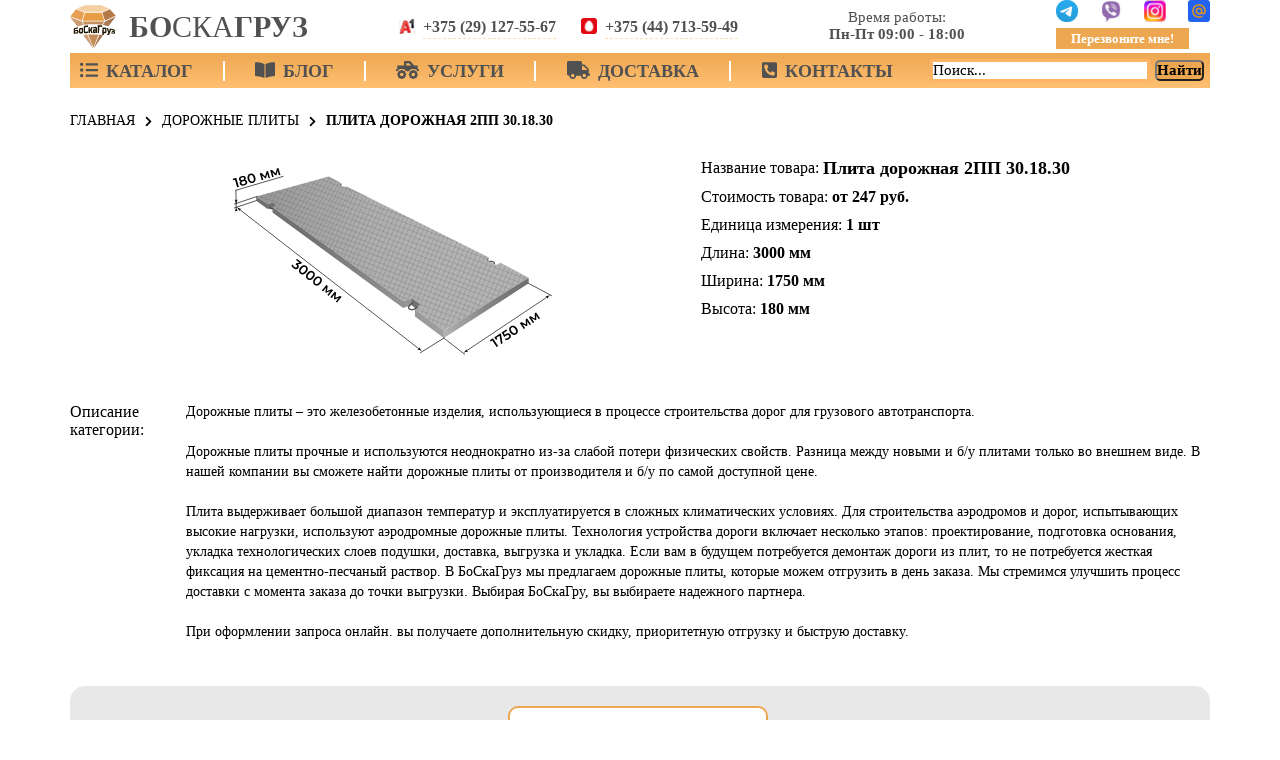

--- FILE ---
content_type: text/html; charset=UTF-8
request_url: https://boskagruz.by/product.php?id=118
body_size: 105388
content:
<!DOCTYPE html>
<html lang="ru">

<head>
    <meta charset="UTF-8">
    <meta name="viewport" content="width=device-width, initial-scale=1">
    <meta name="google-site-verification" content="c0FXUk3j9f21xzwXOLDNtwky9f_4E9eL-_Yt9S757zE">
    <meta name="yandex-verification" content="ff6c52ee90cdc07a">
    <title>Плита дорожная 2ПП 30.18.30</title>
    <meta name="description" content="Купить Плита дорожная 2ПП 30.18.30 в Минске и Минском районе в ООО БоСкаГруз со скидкой.">
    <link rel="canonical" href="https://boskagruz.by/product.php">
    <link rel="stylesheet" href="css/normalize.css">
    <link rel="stylesheet" href="css/style.css">
    <!-- <link rel="stylesheet" href="css/preloader.css"> -->
    <link rel="stylesheet" href="css/media.css">
    <link rel="icon" href="img/icon.png">
    <link rel="shortcut icon" href="img/icon.png">
    <link rel="icon" href="img/favicon.svg" type="image/svg+xml">
</head>

<body>
    <!-- <div class="preloader">
        <img src="img/logo.svg" alt="Картинка" class="preloader__image">
    </div>
    <script src="js/preloader.js"></script> -->
    <header id="header">
        <div class="box__header">
            <div class="box__header_one">
                <a href="/" class="header__img_link_logo" title="Главная">
                    <div class="header__img_block">
                        <img src="img/header/logo.svg" loading="lazy" width="46" height="44" class="header__img_img" alt="Лого">
                        <div class="header__img_text upper">
                            <span>Бо</span>ска<span>груз</span>
                        </div>
                    </div>
                </a>
                <div class="header__tel_box">
                    <div class="header__tel_block">
                        <div class="header__tel_block_icon">
                            <img src="img/header/a1-icon.svg" width="16" height="16" loading="lazy" alt="Номер МТС">
                        </div>
                        <div class="header__tel_block_a">
                            <a href="tel:+375291275567" class="header__tel_block_text">+375 (29) 127-55-67</a>
                        </div>
                    </div>
                    <div class="header__tel_block">
                        <div class="header__tel_block_icon">
                            <img src="img/header/mts-icon.svg" width="16" height="16" loading="lazy" alt="Номер A1">
                        </div>
                        <div class="header__tel_block_a">
                            <a href="tel:+375447135949" class="header__tel_block_text">+375 (44) 713-59-49</a>
                        </div>
                    </div>
                </div>
                <div class="header__workingtime_block">
                    <p class="header__workingtime_text">
                        Время работы:<br>
                        <b>Пн-Пт 09:00 - 18:00</b>
                    </p>
                </div>
                <div class="header__contacts_box">
                    <div class="header__contacts_icon_block">
                        <a href="https://t.me/Elena_BoSkaGruz">
                            <img src="img/header/telegram-icon.svg" width="22" height="22" loading="lazy" alt="telegram">
                        </a>
                        <a href="viber://chat?number=375447135949">
                            <img src="img/header/viber-icon.svg" width="22" height="22" loading="lazy" alt="viber">
                        </a>
                        <a href="https://www.instagram.com/boskagruz/">
                            <img src="img/header/instagram-icon.svg" width="22" height="22" loading="lazy" alt="instagram">
                        </a>
                        <a href="mailto:boskagrupp@mail.ru">
                            <img src="img/header/mail-icon.svg" width="22" height="22" loading="lazy" alt="mail">
                        </a>
                    </div>
                    <a href="#" class="header__contacts_icon_btn">Перезвоните мне!</a>
                </div>
                <div class="header__mobile_contacts_box">
                    <div id="menu-icon">
                        <div class="header__menu_mobile">
                            <i class="fas fa-bars header__menu_mobile_icon" id="menu-i"></i>
                        </div>
                    </div>
                    <div class="header__contacts_mobile">
                        <i class="fas fa-phone header__contacts_mobile_icon"></i>
                    </div>
                </div>

                <div class="header__mobile_contacts_popup" id="contacts-popup" style="display: none;">
                    <div class="header__mobile_contacts_block_close"><b>X</b></div>
                    <div class="header__tel_block">
                        <div class="header__tel_block_icon">
                            <img src="img/header/a1-icon.svg" loading="lazy" alt="Номер МТС">
                        </div>
                        <div class="header__tel_block_a">
                            <a href="tel:+375291275567" class="header__tel_block_text">+375 (29) 127-55-67</a>
                        </div>
                    </div>
                    <div class="header__tel_block">
                        <div class="header__tel_block_icon">
                            <img src="img/header/mts-icon.svg" loading="lazy" alt="Номер A1">
                        </div>
                        <div class="header__tel_block_a">
                            <a href="tel:+375297523069" class="header__tel_block_text">+375 (29) 752-30-69</a>
                        </div>
                    </div>
                    <div class="header__contacts_mobile_box">
                        <div class="header__contacts_icon_block">
                            <a href="https://t.me/Elena_BoSkaGruz">
                                <img src="img/header/telegram-icon.svg" loading="lazy" alt="telegram">
                            </a>
                            <a href="viber://chat?number=375447135949">
                                <img src="img/header/viber-icon.svg" loading="lazy" alt="viber">
                            </a>
                            <a href="https://www.instagram.com/boskagruz/">
                                <img src="img/header/instagram-icon.svg" loading="lazy" alt="instagram">
                            </a>
                            <a href="mailto:boskagrupp@mail.ru">
                                <img src="img/header/mail-icon.svg" loading="lazy" alt="mail">
                            </a>
                        </div>
                        <a href="#" class="header__contacts_icon_btn" id="btn-contact-callback">Перезвоните мне!</a>
                    </div>
                </div>
            </div>

            <!-- menu mobile -->

            <div class="header__menu_mobile_list_box" id="menu-mobile" style="display: none;">
                <ul class="header__menu_mobile_list">
                    <li class="header__menu_mobile_list-item">
                        <a href="#" class="header__menu_list_item_link upper menu-mobile-list">
                            Каталог <i class="fas fa-chevron-right"></i>
                        </a>
                        <div class="header__menu_mobile_catalog">
                            <ul class="header__menu_mobile_service_list">

                                
                                    <li class="header__menu_mobile_service_list_item">
                                        <img src="img/categories/kvarczevyj-pesok/kvarczevyj-pesok-mini.png" loading="lazy" class="header__menu_mobile_service_list_img" alt="Иконка">
                                        <span class="header__menu_mobile_service_list_link upper menu-mobile-list">
                                            Кварцевый песок <i class="fas fa-chevron-right"></i>
                                        </span>
                                        <div class="header__menu_mobile_catalog_list">
                                            <ul class="header__menu_mobile_service_list">

                                                
                                                    <li class="header__menu_mobile_service_list_item">
                                                        <img src="img/categories/kvarczevyj-pesok/kvarczevyj-pesok-dlya-filtraczii-vody-mini.png" loading="lazy" class="header__menu_mobile_service_list_img" alt="Иконка">
                                                        <a href="/kvarczevyj-pesok-dlya-filtraczii-vody" class="header__menu_mobile_service_list_link">
                                                            Для фильтрации воды                                                        </a>
                                                    </li>
                                                
                                                    <li class="header__menu_mobile_service_list_item">
                                                        <img src="img/categories/kvarczevyj-pesok/kvarczevyj-pesok-dlya-peskostrujnykh-rabot-mini.png" loading="lazy" class="header__menu_mobile_service_list_img" alt="Иконка">
                                                        <a href="/kvarczevyj-pesok-dlya-peskostrujnykh-rabot" class="header__menu_mobile_service_list_link">
                                                            Для пескоструйных работ                                                        </a>
                                                    </li>
                                                                                            </ul>
                                        </div>
                                    </li>
                                
                                    <li class="header__menu_mobile_service_list_item">
                                        <img src="img/categories/inerts/inerts-category-mini.webp" loading="lazy" class="header__menu_mobile_service_list_img" alt="Иконка">
                                        <span class="header__menu_mobile_service_list_link upper menu-mobile-list">
                                            Инертные строительные материалы <i class="fas fa-chevron-right"></i>
                                        </span>
                                        <div class="header__menu_mobile_catalog_list">
                                            <ul class="header__menu_mobile_service_list">

                                                
                                                    <li class="header__menu_mobile_service_list_item">
                                                        <img src="img/categories/inerts/asphalt-granulate-mini.png" loading="lazy" class="header__menu_mobile_service_list_img" alt="Иконка">
                                                        <a href="/asfaltogranulyat
" class="header__menu_mobile_service_list_link">
                                                            Асфальтогранулят                                                        </a>
                                                    </li>
                                                
                                                    <li class="header__menu_mobile_service_list_item">
                                                        <img src="img/categories/inerts/soil-mini.png" loading="lazy" class="header__menu_mobile_service_list_img" alt="Иконка">
                                                        <a href="/grunt
" class="header__menu_mobile_service_list_link">
                                                            Грунт                                                        </a>
                                                    </li>
                                                
                                                    <li class="header__menu_mobile_service_list_item">
                                                        <img src="img/categories/inerts/sand-mini.png" loading="lazy" class="header__menu_mobile_service_list_img" alt="Иконка">
                                                        <a href="/pesok" class="header__menu_mobile_service_list_link">
                                                            Песок                                                        </a>
                                                    </li>
                                                
                                                    <li class="header__menu_mobile_service_list_item">
                                                        <img src="img/categories/inerts/pgs-mini.png" loading="lazy" class="header__menu_mobile_service_list_img" alt="Иконка">
                                                        <a href="/peschano-gavijnaya-smes
" class="header__menu_mobile_service_list_link">
                                                            ПГС                                                        </a>
                                                    </li>
                                                
                                                    <li class="header__menu_mobile_service_list_item">
                                                        <img src="img/categories/inerts/keramsite-mini.png" loading="lazy" class="header__menu_mobile_service_list_img" alt="Иконка">
                                                        <a href="/keramzit
" class="header__menu_mobile_service_list_link">
                                                            Керамзит                                                        </a>
                                                    </li>
                                                
                                                    <li class="header__menu_mobile_service_list_item">
                                                        <img src="img/categories/inerts/crushed-mini.png" loading="lazy" class="header__menu_mobile_service_list_img" alt="Иконка">
                                                        <a href="/shheben
" class="header__menu_mobile_service_list_link">
                                                            Щебень                                                        </a>
                                                    </li>
                                                
                                                    <li class="header__menu_mobile_service_list_item">
                                                        <img src="img/categories/inerts/gravel-mini.png" loading="lazy" class="header__menu_mobile_service_list_img" alt="Иконка">
                                                        <a href="/gravij" class="header__menu_mobile_service_list_link">
                                                            Гравий                                                        </a>
                                                    </li>
                                                
                                                    <li class="header__menu_mobile_service_list_item">
                                                        <img src="img/categories/inerts/packing-mini.png" loading="lazy" class="header__menu_mobile_service_list_img" alt="Иконка">
                                                        <a href="/fasovka" class="header__menu_mobile_service_list_link">
                                                            Фасовка                                                        </a>
                                                    </li>
                                                
                                                    <li class="header__menu_mobile_service_list_item">
                                                        <img src="img/categories/inerts/anti-ice-reagent-mini.png" loading="lazy" class="header__menu_mobile_service_list_img" alt="Иконка">
                                                        <a href="/antigololednyj-reagent" class="header__menu_mobile_service_list_link">
                                                            Антигололедный реагент                                                        </a>
                                                    </li>
                                                                                            </ul>
                                        </div>
                                    </li>
                                
                                    <li class="header__menu_mobile_service_list_item">
                                        <img src="img/categories/ferroconcrete/ferroconcrete-category-mini.webp" loading="lazy" class="header__menu_mobile_service_list_img" alt="Иконка">
                                        <span class="header__menu_mobile_service_list_link upper menu-mobile-list">
                                            Железобетонные изделия <i class="fas fa-chevron-right"></i>
                                        </span>
                                        <div class="header__menu_mobile_catalog_list">
                                            <ul class="header__menu_mobile_service_list">

                                                
                                                    <li class="header__menu_mobile_service_list_item">
                                                        <img src="img/categories/ferroconcrete/block-fbs-mini.png" loading="lazy" class="header__menu_mobile_service_list_img" alt="Иконка">
                                                        <a href="/bloki-fbs" class="header__menu_mobile_service_list_link">
                                                            Блоки ФБС                                                        </a>
                                                    </li>
                                                
                                                    <li class="header__menu_mobile_service_list_item">
                                                        <img src="img/categories/ferroconcrete/non-pressure-pipes-mini.png" loading="lazy" class="header__menu_mobile_service_list_img" alt="Иконка">
                                                        <a href="/truby-beznapornye" class="header__menu_mobile_service_list_link">
                                                            Трубы безнапорные                                                        </a>
                                                    </li>
                                                
                                                    <li class="header__menu_mobile_service_list_item">
                                                        <img src="img/categories/ferroconcrete/rings-mini.png" loading="lazy" class="header__menu_mobile_service_list_img" alt="Иконка">
                                                        <a href="/kolcza-kolodczev" class="header__menu_mobile_service_list_link">
                                                            Кольца                                                        </a>
                                                    </li>
                                                
                                                    <li class="header__menu_mobile_service_list_item">
                                                        <img src="img/categories/ferroconcrete/manhole-covers-mini.png" loading="lazy" class="header__menu_mobile_service_list_img" alt="Иконка">
                                                        <a href="/kryshki-kolodczev" class="header__menu_mobile_service_list_link">
                                                            Крышки
колодцев                                                        </a>
                                                    </li>
                                                
                                                    <li class="header__menu_mobile_service_list_item">
                                                        <img src="img/categories/ferroconcrete/manhole-bottom-plates-mini.png" loading="lazy" class="header__menu_mobile_service_list_img" alt="Иконка">
                                                        <a href="/dnishha-kolodczev" class="header__menu_mobile_service_list_link">
                                                            Днища (плиты низа) колодцев                                                        </a>
                                                    </li>
                                                
                                                    <li class="header__menu_mobile_service_list_item">
                                                        <img src="img/categories/ferroconcrete/piles-mini.png" loading="lazy" class="header__menu_mobile_service_list_img" alt="Иконка">
                                                        <a href="/svai" class="header__menu_mobile_service_list_link">
                                                            Сваи                                                        </a>
                                                    </li>
                                                
                                                    <li class="header__menu_mobile_service_list_item">
                                                        <img src="img/categories/ferroconcrete/road-slabs-mini.png" loading="lazy" class="header__menu_mobile_service_list_img" alt="Иконка">
                                                        <a href="/dorozhnye-plity" class="header__menu_mobile_service_list_link">
                                                            Дорожные плиты                                                        </a>
                                                    </li>
                                                
                                                    <li class="header__menu_mobile_service_list_item">
                                                        <img src="img/categories/ferroconcrete/floor-slabs-temp-mini.png" loading="lazy" class="header__menu_mobile_service_list_img" alt="Иконка">
                                                        <a href="/plity-perekrytij" class="header__menu_mobile_service_list_link">
                                                            Плиты перекрытия                                                        </a>
                                                    </li>
                                                
                                                    <li class="header__menu_mobile_service_list_item">
                                                        <img src="img/categories/ferroconcrete/latches-heating-mains-mini.png" loading="lazy" class="header__menu_mobile_service_list_img" alt="Иконка">
                                                        <a href="/lotki-teplotrass" class="header__menu_mobile_service_list_link">
                                                            Лотки теплотрасс                                                        </a>
                                                    </li>
                                                
                                                    <li class="header__menu_mobile_service_list_item">
                                                        <img src="img/categories/ferroconcrete/floor-slabs-mini.png" loading="lazy" class="header__menu_mobile_service_list_img" alt="Иконка">
                                                        <a href="/plity-teplotrass" class="header__menu_mobile_service_list_link">
                                                            Плиты теплотрасс                                                        </a>
                                                    </li>
                                                
                                                    <li class="header__menu_mobile_service_list_item">
                                                        <img src="img/categories/ferroconcrete/peremychki-mini.png" loading="lazy" class="header__menu_mobile_service_list_img" alt="Иконка">
                                                        <a href="/peremychki" class="header__menu_mobile_service_list_link">
                                                            Перемычки                                                        </a>
                                                    </li>
                                                
                                                    <li class="header__menu_mobile_service_list_item">
                                                        <img src="img/categories/ferroconcrete/balki-teplotrass-mini.png" loading="lazy" class="header__menu_mobile_service_list_img" alt="Иконка">
                                                        <a href="/balki-teplotrass" class="header__menu_mobile_service_list_link">
                                                            Балки теплотрасс                                                        </a>
                                                    </li>
                                                
                                                    <li class="header__menu_mobile_service_list_item">
                                                        <img src="img/categories/ferroconcrete/balki-fundamentnye-mini.png" loading="lazy" class="header__menu_mobile_service_list_img" alt="Иконка">
                                                        <a href="/balki-fundamentnye" class="header__menu_mobile_service_list_link">
                                                            Балки фундаментные                                                        </a>
                                                    </li>
                                                
                                                    <li class="header__menu_mobile_service_list_item">
                                                        <img src="img/categories/ferroconcrete/fundamenty-lentochnye-mini.png" loading="lazy" class="header__menu_mobile_service_list_img" alt="Иконка">
                                                        <a href="/fundamenty-lentochnye" class="header__menu_mobile_service_list_link">
                                                            Фундаменты ленточные                                                        </a>
                                                    </li>
                                                
                                                    <li class="header__menu_mobile_service_list_item">
                                                        <img src="img/categories/ferroconcrete/plity-perekrytiya-kanalov-mini.png" loading="lazy" class="header__menu_mobile_service_list_img" alt="Иконка">
                                                        <a href="/plity-perekrytiya-kanalov" class="header__menu_mobile_service_list_link">
                                                            Плиты перекрытия каналов                                                        </a>
                                                    </li>
                                                
                                                    <li class="header__menu_mobile_service_list_item">
                                                        <img src="img/categories/ferroconcrete/plity-santekhnicheskie-mini.png" loading="lazy" class="header__menu_mobile_service_list_img" alt="Иконка">
                                                        <a href="/plity-santekhnicheskie" class="header__menu_mobile_service_list_link">
                                                            Плиты сантехнические                                                        </a>
                                                    </li>
                                                
                                                    <li class="header__menu_mobile_service_list_item">
                                                        <img src="img/categories/ferroconcrete/opornye-podushki-teplotrass-mini.png" loading="lazy" class="header__menu_mobile_service_list_img" alt="Иконка">
                                                        <a href="/opornye-podushki-teplotrass" class="header__menu_mobile_service_list_link">
                                                            Опорные подушки теплотрасс                                                        </a>
                                                    </li>
                                                
                                                    <li class="header__menu_mobile_service_list_item">
                                                        <img src="img/categories/ferroconcrete/lestnichnye-marshi-mini.svg" loading="lazy" class="header__menu_mobile_service_list_img" alt="Иконка">
                                                        <a href="/lestnichnye-marshi" class="header__menu_mobile_service_list_link">
                                                            Лестничные марши                                                        </a>
                                                    </li>
                                                
                                                    <li class="header__menu_mobile_service_list_item">
                                                        <img src="img/categories/ferroconcrete/lestnichnye-ploshhadki-mini.svg" loading="lazy" class="header__menu_mobile_service_list_img" alt="Иконка">
                                                        <a href="/lestnichnye-ploshhadki" class="header__menu_mobile_service_list_link">
                                                            Лестничные площадки                                                        </a>
                                                    </li>
                                                
                                                    <li class="header__menu_mobile_service_list_item">
                                                        <img src="img/categories/ferroconcrete/progony-mini.svg" loading="lazy" class="header__menu_mobile_service_list_img" alt="Иконка">
                                                        <a href="/progony" class="header__menu_mobile_service_list_link">
                                                            Прогоны                                                        </a>
                                                    </li>
                                                
                                                    <li class="header__menu_mobile_service_list_item">
                                                        <img src="img/categories/ferroconcrete/ventbloki-mini.svg" loading="lazy" class="header__menu_mobile_service_list_img" alt="Иконка">
                                                        <a href="/ventbloki" class="header__menu_mobile_service_list_link">
                                                            Вентблоки                                                        </a>
                                                    </li>
                                                
                                                    <li class="header__menu_mobile_service_list_item">
                                                        <img src="img/categories/kvarczevyj-pesok/kvarczevyj-pesok-dlya-peskostrujnykh-rabot-mini.png" loading="lazy" class="header__menu_mobile_service_list_img" alt="Иконка">
                                                        <a href="/bloki-dozhdepriemnikov" class="header__menu_mobile_service_list_link">
                                                            Блоки дождеприемников                                                        </a>
                                                    </li>
                                                                                            </ul>
                                        </div>
                                    </li>
                                
                                    <li class="header__menu_mobile_service_list_item">
                                        <img src="img/categories/chugun/chugun-category-mini.webp" loading="lazy" class="header__menu_mobile_service_list_img" alt="Иконка">
                                        <span class="header__menu_mobile_service_list_link upper menu-mobile-list">
                                            Чугунное литье <i class="fas fa-chevron-right"></i>
                                        </span>
                                        <div class="header__menu_mobile_catalog_list">
                                            <ul class="header__menu_mobile_service_list">

                                                
                                                    <li class="header__menu_mobile_service_list_item">
                                                        <img src="img/categories/chugun/lyuki-chugunnye-mini.png" loading="lazy" class="header__menu_mobile_service_list_img" alt="Иконка">
                                                        <a href="/lyuki-chugunnye" class="header__menu_mobile_service_list_link">
                                                            Люки чугунные                                                        </a>
                                                    </li>
                                                
                                                    <li class="header__menu_mobile_service_list_item">
                                                        <img src="img/categories/chugun/dozhdepriemnik-chugunnyj-mini.png" loading="lazy" class="header__menu_mobile_service_list_img" alt="Иконка">
                                                        <a href="/dozhdepriemnik-chugunnyj" class="header__menu_mobile_service_list_link">
                                                            Дождеприемники чугунные                                                        </a>
                                                    </li>
                                                                                            </ul>
                                        </div>
                                    </li>
                                
                                    <li class="header__menu_mobile_service_list_item">
                                        <img src="img/categories/bricks/bricks-category-mini.webp" loading="lazy" class="header__menu_mobile_service_list_img" alt="Иконка">
                                        <span class="header__menu_mobile_service_list_link upper menu-mobile-list">
                                            Кирпич и блоки <i class="fas fa-chevron-right"></i>
                                        </span>
                                        <div class="header__menu_mobile_catalog_list">
                                            <ul class="header__menu_mobile_service_list">

                                                
                                                    <li class="header__menu_mobile_service_list_item">
                                                        <img src="img/categories/bricks/ceramic-brick-mini.png" loading="lazy" class="header__menu_mobile_service_list_img" alt="Иконка">
                                                        <a href="/kirpich-keramicheskij" class="header__menu_mobile_service_list_link">
                                                            Кирпич керамический                                                        </a>
                                                    </li>
                                                
                                                    <li class="header__menu_mobile_service_list_item">
                                                        <img src="img/categories/bricks/silicate-brick-mini.png" loading="lazy" class="header__menu_mobile_service_list_img" alt="Иконка">
                                                        <a href="/kirpich-silikatnyj" class="header__menu_mobile_service_list_link">
                                                            Кирпич силикатный                                                        </a>
                                                    </li>
                                                
                                                    <li class="header__menu_mobile_service_list_item">
                                                        <img src="img/categories/bricks/basalt-blocks-mini.png" loading="lazy" class="header__menu_mobile_service_list_img" alt="Иконка">
                                                        <a href="/gazosilikatnye-bloki" class="header__menu_mobile_service_list_link">
                                                            Газосиликатные блоки                                                        </a>
                                                    </li>
                                                
                                                    <li class="header__menu_mobile_service_list_item">
                                                        <img src="img/categories/bricks/claydite-blocks-mini.png" loading="lazy" class="header__menu_mobile_service_list_img" alt="Иконка">
                                                        <a href="/keramzitobetonnye-bloki" class="header__menu_mobile_service_list_link">
                                                            Керамзитобетонные блоки                                                        </a>
                                                    </li>
                                                                                            </ul>
                                        </div>
                                    </li>
                                
                                    <li class="header__menu_mobile_service_list_item">
                                        <img src="img/categories/binding/black-asphalt-binding-mini.webp" loading="lazy" class="header__menu_mobile_service_list_img" alt="Иконка">
                                        <span class="header__menu_mobile_service_list_link upper menu-mobile-list">
                                            Вяжущие и сухие строительные материалы <i class="fas fa-chevron-right"></i>
                                        </span>
                                        <div class="header__menu_mobile_catalog_list">
                                            <ul class="header__menu_mobile_service_list">

                                                
                                                    <li class="header__menu_mobile_service_list_item">
                                                        <img src="img/categories/binding/concrete-mini.png" loading="lazy" class="header__menu_mobile_service_list_img" alt="Иконка">
                                                        <a href="/beton" class="header__menu_mobile_service_list_link">
                                                            Бетон                                                        </a>
                                                    </li>
                                                
                                                    <li class="header__menu_mobile_service_list_item">
                                                        <img src="img/categories/binding/cement-sand-mixture-mini.png" loading="lazy" class="header__menu_mobile_service_list_img" alt="Иконка">
                                                        <a href="/czementno-peschanaya-smes" class="header__menu_mobile_service_list_link">
                                                            Цементно-песчаная смесь                                                        </a>
                                                    </li>
                                                
                                                    <li class="header__menu_mobile_service_list_item">
                                                        <img src="img/categories/binding/cement-mini.png" loading="lazy" class="header__menu_mobile_service_list_img" alt="Иконка">
                                                        <a href="/czement" class="header__menu_mobile_service_list_link">
                                                            Цемент                                                        </a>
                                                    </li>
                                                                                            </ul>
                                        </div>
                                    </li>
                                
                                    <li class="header__menu_mobile_service_list_item">
                                        <img src="img/categories/sukhie-smesi/sukhie-smesi-mini.png" loading="lazy" class="header__menu_mobile_service_list_img" alt="Иконка">
                                        <span class="header__menu_mobile_service_list_link upper menu-mobile-list">
                                            Сухие смеси <i class="fas fa-chevron-right"></i>
                                        </span>
                                        <div class="header__menu_mobile_catalog_list">
                                            <ul class="header__menu_mobile_service_list">

                                                
                                                    <li class="header__menu_mobile_service_list_item">
                                                        <img src="img/categories/sukhie-smesi/shtukaturki-mini.png" loading="lazy" class="header__menu_mobile_service_list_img" alt="Иконка">
                                                        <a href="/shtukaturki" class="header__menu_mobile_service_list_link">
                                                            Штукатурки                                                        </a>
                                                    </li>
                                                                                            </ul>
                                        </div>
                                    </li>
                                
                                    <li class="header__menu_mobile_service_list_item">
                                        <img src="img/categories/polietilenovye-truby/polietilenovye-truby-mini.png" loading="lazy" class="header__menu_mobile_service_list_img" alt="Иконка">
                                        <span class="header__menu_mobile_service_list_link upper menu-mobile-list">
                                            Полиэтиленовые трубы <i class="fas fa-chevron-right"></i>
                                        </span>
                                        <div class="header__menu_mobile_catalog_list">
                                            <ul class="header__menu_mobile_service_list">

                                                
                                                    <li class="header__menu_mobile_service_list_item">
                                                        <img src="img/categories/polietilenovye-truby/polietilenovye-truby-pe100-mini.png" loading="lazy" class="header__menu_mobile_service_list_img" alt="Иконка">
                                                        <a href="/polietilenovye-truby-pe100" class="header__menu_mobile_service_list_link">
                                                            Напорные полиэтиленовые трубы ПЭ 100                                                        </a>
                                                    </li>
                                                
                                                    <li class="header__menu_mobile_service_list_item">
                                                        <img src="img/categories/polietilenovye-truby/gazovye-truby-mini.png" loading="lazy" class="header__menu_mobile_service_list_img" alt="Иконка">
                                                        <a href="/gazovye-truby" class="header__menu_mobile_service_list_link">
                                                            Газовые полиэтиленовые трубы                                                        </a>
                                                    </li>
                                                
                                                    <li class="header__menu_mobile_service_list_item">
                                                        <img src="img/categories/polietilenovye-truby/npvh-truby-mini.png" loading="lazy" class="header__menu_mobile_service_list_img" alt="Иконка">
                                                        <a href="/npvh-truby" class="header__menu_mobile_service_list_link">
                                                            НПВХ трубы                                                        </a>
                                                    </li>
                                                                                            </ul>
                                        </div>
                                    </li>
                                
                                    <li class="header__menu_mobile_service_list_item">
                                        <img src="img/categories/kvarczevyj-pesok/kvarczevyj-pesok-mini.png" loading="lazy" class="header__menu_mobile_service_list_img" alt="Иконка">
                                        <span class="header__menu_mobile_service_list_link upper menu-mobile-list">
                                            Колонны <i class="fas fa-chevron-right"></i>
                                        </span>
                                        <div class="header__menu_mobile_catalog_list">
                                            <ul class="header__menu_mobile_service_list">

                                                
                                                    <li class="header__menu_mobile_service_list_item">
                                                        <img src="img/categories/kvarczevyj-pesok/kvarczevyj-pesok-dlya-peskostrujnykh-rabot-mini.png" loading="lazy" class="header__menu_mobile_service_list_img" alt="Иконка">
                                                        <a href="/kolonny_serii" class="header__menu_mobile_service_list_link">
                                                            Колонны серия 1.020-1/87                                                        </a>
                                                    </li>
                                                
                                                    <li class="header__menu_mobile_service_list_item">
                                                        <img src="img/categories/kvarczevyj-pesok/kvarczevyj-pesok-dlya-peskostrujnykh-rabot-mini.png" loading="lazy" class="header__menu_mobile_service_list_img" alt="Иконка">
                                                        <a href="/kolonny_serii_1" class="header__menu_mobile_service_list_link">
                                                            Колонны серия 1.423.1-3/88                                                        </a>
                                                    </li>
                                                
                                                    <li class="header__menu_mobile_service_list_item">
                                                        <img src="img/categories/kvarczevyj-pesok/kvarczevyj-pesok-dlya-peskostrujnykh-rabot-mini.png" loading="lazy" class="header__menu_mobile_service_list_img" alt="Иконка">
                                                        <a href="/kolonny_serii_2" class="header__menu_mobile_service_list_link">
                                                            Колонны серия 1.427.1-3 выпуск 1/87                                                        </a>
                                                    </li>
                                                
                                                    <li class="header__menu_mobile_service_list_item">
                                                        <img src="img/categories/kvarczevyj-pesok/kvarczevyj-pesok-dlya-peskostrujnykh-rabot-mini.png" loading="lazy" class="header__menu_mobile_service_list_img" alt="Иконка">
                                                        <a href="/kolonny_serii_3" class="header__menu_mobile_service_list_link">
                                                            Колонны серия 1.424.1-5, выпуск 1/87                                                        </a>
                                                    </li>
                                                
                                                    <li class="header__menu_mobile_service_list_item">
                                                        <img src="img/categories/kvarczevyj-pesok/kvarczevyj-pesok-dlya-peskostrujnykh-rabot-mini.png" loading="lazy" class="header__menu_mobile_service_list_img" alt="Иконка">
                                                        <a href="/kolonny-seriya-10201-2s89-vypusk-2-1" class="header__menu_mobile_service_list_link">
                                                            Колонны серия 1.020.1-2с/89 выпуск 2-1
                                                        </a>
                                                    </li>
                                                
                                                    <li class="header__menu_mobile_service_list_item">
                                                        <img src="img/categories/kvarczevyj-pesok/kvarczevyj-pesok-dlya-peskostrujnykh-rabot-mini.png" loading="lazy" class="header__menu_mobile_service_list_img" alt="Иконка">
                                                        <a href="/kolonny-seriya-14231-5-88" class="header__menu_mobile_service_list_link">
                                                            Колонны серия 1.423.1-5/88
                                                        </a>
                                                    </li>
                                                
                                                    <li class="header__menu_mobile_service_list_item">
                                                        <img src="img/categories/kvarczevyj-pesok/kvarczevyj-pesok-dlya-peskostrujnykh-rabot-mini.png" loading="lazy" class="header__menu_mobile_service_list_img" alt="Иконка">
                                                        <a href="/kolonny-seriya-1423-2" class="header__menu_mobile_service_list_link">
                                                            Колонны серия 1.423-2
                                                        </a>
                                                    </li>
                                                                                            </ul>
                                        </div>
                                    </li>
                                
                                    <li class="header__menu_mobile_service_list_item">
                                        <img src="img/categories/kvarczevyj-pesok/kvarczevyj-pesok-mini.png" loading="lazy" class="header__menu_mobile_service_list_img" alt="Иконка">
                                        <span class="header__menu_mobile_service_list_link upper menu-mobile-list">
                                            Прямоугольные звенья для авто и жд дорог <i class="fas fa-chevron-right"></i>
                                        </span>
                                        <div class="header__menu_mobile_catalog_list">
                                            <ul class="header__menu_mobile_service_list">

                                                
                                                    <li class="header__menu_mobile_service_list_item">
                                                        <img src="img/categories/kvarczevyj-pesok/kvarczevyj-pesok-dlya-peskostrujnykh-rabot-mini.png" loading="lazy" class="header__menu_mobile_service_list_img" alt="Иконка">
                                                        <a href="/zveno-sredney-chasti-trubi" class="header__menu_mobile_service_list_link">
                                                            Звено средней части трубы                                                        </a>
                                                    </li>
                                                
                                                    <li class="header__menu_mobile_service_list_item">
                                                        <img src="img/categories/kvarczevyj-pesok/kvarczevyj-pesok-dlya-peskostrujnykh-rabot-mini.png" loading="lazy" class="header__menu_mobile_service_list_img" alt="Иконка">
                                                        <a href="/zveno-povyshennoe-ogolovka-truby-na-vhode" class="header__menu_mobile_service_list_link">
                                                            Звено повышенное оголовка трубы на входе                                                        </a>
                                                    </li>
                                                
                                                    <li class="header__menu_mobile_service_list_item">
                                                        <img src="img/categories/kvarczevyj-pesok/kvarczevyj-pesok-dlya-peskostrujnykh-rabot-mini.png" loading="lazy" class="header__menu_mobile_service_list_img" alt="Иконка">
                                                        <a href="/zveno-povyshennoe-s-kordonnym-vystupom-ogolovka-truby-na-vhode" class="header__menu_mobile_service_list_link">
                                                            Звено повышенное с кордонным выступом оголовка трубы на входе                                                        </a>
                                                    </li>
                                                
                                                    <li class="header__menu_mobile_service_list_item">
                                                        <img src="img/categories/kvarczevyj-pesok/kvarczevyj-pesok-dlya-peskostrujnykh-rabot-mini.png" loading="lazy" class="header__menu_mobile_service_list_img" alt="Иконка">
                                                        <a href="/zveno-povyshennoe-s-kordonnym-vystupom-ogolovka-truby-na-vyhode" class="header__menu_mobile_service_list_link">
                                                            Звено повышенное с кордонным выступом оголовка трубы на выходе                                                        </a>
                                                    </li>
                                                
                                                    <li class="header__menu_mobile_service_list_item">
                                                        <img src="img/categories/kvarczevyj-pesok/kvarczevyj-pesok-dlya-peskostrujnykh-rabot-mini.png" loading="lazy" class="header__menu_mobile_service_list_img" alt="Иконка">
                                                        <a href="/stenka-otkosnaya-levoe-i-pravoe-ispolnenie" class="header__menu_mobile_service_list_link">
                                                            Стенка откосная: левое и правое исполнение                                                        </a>
                                                    </li>
                                                
                                                    <li class="header__menu_mobile_service_list_item">
                                                        <img src="img/categories/kvarczevyj-pesok/kvarczevyj-pesok-dlya-peskostrujnykh-rabot-mini.png" loading="lazy" class="header__menu_mobile_service_list_img" alt="Иконка">
                                                        <a href="/blok-plita-fundamenta" class="header__menu_mobile_service_list_link">
                                                            Блок (плита) фундамента                                                        </a>
                                                    </li>
                                                
                                                    <li class="header__menu_mobile_service_list_item">
                                                        <img src="img/categories/kvarczevyj-pesok/kvarczevyj-pesok-dlya-peskostrujnykh-rabot-mini.png" loading="lazy" class="header__menu_mobile_service_list_img" alt="Иконка">
                                                        <a href="/blok-kordona-dlya-povyshennogo-zvena-bez-kordonnogo-vystupa" class="header__menu_mobile_service_list_link">
                                                            Блок кордона (для повышенного звена без кордонного выступа)                                                        </a>
                                                    </li>
                                                                                            </ul>
                                        </div>
                                    </li>
                                
                                    <li class="header__menu_mobile_service_list_item">
                                        <img src="img/categories/kvarczevyj-pesok/kvarczevyj-pesok-mini.png" loading="lazy" class="header__menu_mobile_service_list_img" alt="Иконка">
                                        <span class="header__menu_mobile_service_list_link upper menu-mobile-list">
                                            Панели стеновые <i class="fas fa-chevron-right"></i>
                                        </span>
                                        <div class="header__menu_mobile_catalog_list">
                                            <ul class="header__menu_mobile_service_list">

                                                
                                                    <li class="header__menu_mobile_service_list_item">
                                                        <img src="img/categories/kvarczevyj-pesok/kvarczevyj-pesok-dlya-peskostrujnykh-rabot-mini.png" loading="lazy" class="header__menu_mobile_service_list_img" alt="Иконка">
                                                        <a href="/paneli-stenovye-trekhslojnye-pst" class="header__menu_mobile_service_list_link">
                                                            Панели стеновые трехслойные ПСТ                                                        </a>
                                                    </li>
                                                
                                                    <li class="header__menu_mobile_service_list_item">
                                                        <img src="img/categories/kvarczevyj-pesok/kvarczevyj-pesok-dlya-peskostrujnykh-rabot-mini.png" loading="lazy" class="header__menu_mobile_service_list_img" alt="Иконка">
                                                        <a href="/paneli-cokolnogo-etazha-psc
" class="header__menu_mobile_service_list_link">
                                                            Панели цокольного этажа ПСЦ
                                                        </a>
                                                    </li>
                                                                                            </ul>
                                        </div>
                                    </li>
                                
                                    <li class="header__menu_mobile_service_list_item">
                                        <img src="img/categories/kvarczevyj-pesok/kvarczevyj-pesok-mini.png" loading="lazy" class="header__menu_mobile_service_list_img" alt="Иконка">
                                        <span class="header__menu_mobile_service_list_link upper menu-mobile-list">
                                            Микротоннелирование <i class="fas fa-chevron-right"></i>
                                        </span>
                                        <div class="header__menu_mobile_catalog_list">
                                            <ul class="header__menu_mobile_service_list">

                                                
                                                    <li class="header__menu_mobile_service_list_item">
                                                        <img src="img/categories/kvarczevyj-pesok/kvarczevyj-pesok-dlya-peskostrujnykh-rabot-mini.png" loading="lazy" class="header__menu_mobile_service_list_img" alt="Иконка">
                                                        <a href="/truby-mikrotonnelirovaniya" class="header__menu_mobile_service_list_link">
                                                            Трубы микротоннелирования
                                                        </a>
                                                    </li>
                                                
                                                    <li class="header__menu_mobile_service_list_item">
                                                        <img src="img/categories/kvarczevyj-pesok/kvarczevyj-pesok-dlya-peskostrujnykh-rabot-mini.png" loading="lazy" class="header__menu_mobile_service_list_img" alt="Иконка">
                                                        <a href="/komplekt-promezhutochnoj-domkratnoj-stancii" class="header__menu_mobile_service_list_link">
                                                            Комплект промежуточной домкратной станции
                                                        </a>
                                                    </li>
                                                                                            </ul>
                                        </div>
                                    </li>
                                
                                    <li class="header__menu_mobile_service_list_item">
                                        <img src="img/categories/kvarczevyj-pesok/kvarczevyj-pesok-mini.png" loading="lazy" class="header__menu_mobile_service_list_img" alt="Иконка">
                                        <span class="header__menu_mobile_service_list_link upper menu-mobile-list">
                                            Диафрагмы жёсткости <i class="fas fa-chevron-right"></i>
                                        </span>
                                        <div class="header__menu_mobile_catalog_list">
                                            <ul class="header__menu_mobile_service_list">

                                                
                                                    <li class="header__menu_mobile_service_list_item">
                                                        <img src="img/categories/kvarczevyj-pesok/kvarczevyj-pesok-dlya-peskostrujnykh-rabot-mini.png" loading="lazy" class="header__menu_mobile_service_list_img" alt="Иконка">
                                                        <a href="/diafragmy-seriya-1020-1-87-vypusk-4-1" class="header__menu_mobile_service_list_link">
                                                            Диафрагмы серия 1.020-1/87 выпуск 4-1
                                                        </a>
                                                    </li>
                                                                                            </ul>
                                        </div>
                                    </li>
                                
                                    <li class="header__menu_mobile_service_list_item">
                                        <img src="img/categories/kvarczevyj-pesok/kvarczevyj-pesok-mini.png" loading="lazy" class="header__menu_mobile_service_list_img" alt="Иконка">
                                        <span class="header__menu_mobile_service_list_link upper menu-mobile-list">
                                            Стойки железобетонные <i class="fas fa-chevron-right"></i>
                                        </span>
                                        <div class="header__menu_mobile_catalog_list">
                                            <ul class="header__menu_mobile_service_list">

                                                
                                                    <li class="header__menu_mobile_service_list_item">
                                                        <img src="img/categories/kvarczevyj-pesok/kvarczevyj-pesok-dlya-peskostrujnykh-rabot-mini.png" loading="lazy" class="header__menu_mobile_service_list_img" alt="Иконка">
                                                        <a href="/stojki-zhelezobetonnye-vibrirovannye" class="header__menu_mobile_service_list_link">
                                                            Стойки железобетонные вибрированные, длиной от 9,5 до 16,4 метров                                                        </a>
                                                    </li>
                                                
                                                    <li class="header__menu_mobile_service_list_item">
                                                        <img src="img/categories/kvarczevyj-pesok/kvarczevyj-pesok-dlya-peskostrujnykh-rabot-mini.png" loading="lazy" class="header__menu_mobile_service_list_img" alt="Иконка">
                                                        <a href="/stojki-zhelezobetonnye-centrifugirovannye" class="header__menu_mobile_service_list_link">
                                                            Стойки железобетонные центрифугированные конические и цилиндрические типа СК, СКЦ, СЦ и СЦП                                                        </a>
                                                    </li>
                                                                                            </ul>
                                        </div>
                                    </li>
                                
                                    <li class="header__menu_mobile_service_list_item">
                                        <img src="img/categories/kvarczevyj-pesok/kvarczevyj-pesok-mini.png" loading="lazy" class="header__menu_mobile_service_list_img" alt="Иконка">
                                        <span class="header__menu_mobile_service_list_link upper menu-mobile-list">
                                            Плиты тепловых камер <i class="fas fa-chevron-right"></i>
                                        </span>
                                        <div class="header__menu_mobile_catalog_list">
                                            <ul class="header__menu_mobile_service_list">

                                                                                            </ul>
                                        </div>
                                    </li>
                                                            </ul>
                        </div>
                    </li>
                    <li class="header__menu_mobile_list-item">
                        <a href="/archive" class="header__menu_list_item_link upper">
                            Блог
                        </a>
                    </li>
                    <li class="header__menu_mobile_list-item">
                        <a href="#" class="header__menu_list_item_link upper menu-mobile-list">
                            Услуги <i class="fas fa-chevron-right"></i>
                        </a>
                        <div class="header__menu_mobile_service">
                            <ul class="header__menu_mobile_service_list">
                                                                    <li class="header__menu_mobile_service_list_item">
                                        <img src="img/services/rent-special-equipment/man-tga-09-33-480-mini.png" loading="lazy" class="header__menu_mobile_service_list_img" alt="Иконка">
                                        <a href="/arenda-nizkoramnogo-trala" class="header__menu_mobile_service_list_link upper">
                                            Аренда низкорамного трала                                        </a>
                                    </li>
                                                                    <li class="header__menu_mobile_service_list_item">
                                        <img src="img/services/rent-special-equipment/to-18-mini.webp" loading="lazy" class="header__menu_mobile_service_list_img" alt="Иконка">
                                        <a href="/arenda-specztekhniki" class="header__menu_mobile_service_list_link upper">
                                            Аренда спецтехники                                        </a>
                                    </li>
                                                                    <li class="header__menu_mobile_service_list_item">
                                        <img src="img/services/snow-removal/snow-removal-mini.webp" loading="lazy" class="header__menu_mobile_service_list_img" alt="Иконка">
                                        <a href="/uborka-snega" class="header__menu_mobile_service_list_link upper">
                                            Уборка и вывоз снега                                        </a>
                                    </li>
                                                                    <li class="header__menu_mobile_service_list_item">
                                        <img src="img/services/rent-special-equipment/maz-551605-mini.webp" loading="lazy" class="header__menu_mobile_service_list_img" alt="Иконка">
                                        <a href="/arenda-samosvala" class="header__menu_mobile_service_list_link upper">
                                            Аренда самосвала                                        </a>
                                    </li>
                                                                    <li class="header__menu_mobile_service_list_item">
                                        <img src="img/services/rent-special-equipment/crane-arm-scania-mini.webp" loading="lazy" class="header__menu_mobile_service_list_img" alt="Иконка">
                                        <a href="/arenda-krana-manipulyatora" class="header__menu_mobile_service_list_link upper">
                                            Аренда крана-манипулятора                                        </a>
                                    </li>
                                                            </ul>
                        </div>
                    </li>
                    <li class="header__menu_mobile_list-item">
                        <a href="#" class="header__menu_list_item_link upper">
                            Доставка
                        </a>
                    </li>
                    <li class="header__menu_mobile_list-item">
                        <a href="/contacts" class="header__menu_list_item_link upper">
                            Контакты
                        </a>
                    </li>
                    <li>
                        <div class="desktop-search-version">
                            <div class="ya-site-form ya-site-form_inited_no" data-bem="{&quot;action&quot;:&quot;https://boskagruz.by/search.php&quot;,&quot;arrow&quot;:false,&quot;bg&quot;:&quot;transparent&quot;,&quot;fontsize&quot;:15,&quot;fg&quot;:&quot;#000000&quot;,&quot;language&quot;:&quot;ru&quot;,&quot;logo&quot;:&quot;rb&quot;,&quot;publicname&quot;:&quot;Поиск по boskagruz.by&quot;,&quot;suggest&quot;:true,&quot;target&quot;:&quot;_self&quot;,&quot;tld&quot;:&quot;ru&quot;,&quot;type&quot;:2,&quot;usebigdictionary&quot;:true,&quot;searchid&quot;:2700217,&quot;input_fg&quot;:&quot;#000000&quot;,&quot;input_bg&quot;:&quot;#ffffff&quot;,&quot;input_fontStyle&quot;:&quot;normal&quot;,&quot;input_fontWeight&quot;:&quot;normal&quot;,&quot;input_placeholder&quot;:&quot;Поиск...&quot;,&quot;input_placeholderColor&quot;:&quot;#000000&quot;,&quot;input_borderColor&quot;:&quot;#ffb366&quot;}">
                                <form action="https://yandex.ru/search/site/" method="get" target="_self" accept-charset="utf-8"><input type="hidden" name="searchid" value="2700217" /><input type="hidden" name="l10n" value="ru" /><input type="hidden" name="reqenc" value="" /><input type="search" name="text" value="" /><input type="submit" value="Найти" /></form>
                            </div>
                            <style type="text/css">
                                .ya-page_js_yes .ya-site-form_inited_no {
                                    display: none;
                                }
                            </style>
                            <script type="text/javascript">
                                (function(w, d, c) {
                                    var s = d.createElement('script'),
                                        h = d.getElementsByTagName('script')[0],
                                        e = d.documentElement;
                                    if ((' ' + e.className + ' ').indexOf(' ya-page_js_yes ') === -1) {
                                        e.className += ' ya-page_js_yes';
                                    }
                                    s.type = 'text/javascript';
                                    s.async = true;
                                    s.charset = 'utf-8';
                                    s.src = (d.location.protocol === 'https:' ? 'https:' : 'http:') + '//site.yandex.net/v2.0/js/all.js';
                                    h.parentNode.insertBefore(s, h);
                                    (w[c] || (w[c] = [])).push(function() {
                                        Ya.Site.Form.init()
                                    })
                                })(window, document, 'yandex_site_callbacks');
                            </script>
                        </div>
                    </li>
                </ul>
            </div>

            <div class="header__menu_box">
                <nav>
                    <ul class="header__menu_list">
                        <li class="header__menu_list_item">
                                                            <a href="/catalog" class="header__menu_list_item_link upper">
                                    <i class="fas fa-list-ul"></i>Каталог
                                </a>
                                                    </li>
                        <div class="header__menu_strip"></div>
                        <li class="header__menu_list_item">
                            <a href="/archive" class="header__menu_list_item_link upper">
                                <i class="fas fa-book-open"></i>Блог
                            </a>
                        </li>
                        <div class="header__menu_strip"></div>
                        <li class="header__menu_list_item" id="dropdown-menu-services">
                            <a href="#" class="header__menu_list_item_link upper">
                                <i class="fas fa-truck-monster"></i>Услуги
                            </a>
                            <div class="header__menu_dropdown_services">
                                <ul class="header__menu_dropdown_services_list">
                                                                            <li class="header__menu_dropdown_services_list_item">
                                            <img src="img/services/rent-special-equipment/man-tga-09-33-480-mini.png" loading="lazy" alt="Иконка">
                                            <a href="/arenda-nizkoramnogo-trala" class="header__menu_dropdown_services_list_link">
                                                Аренда низкорамного трала                                            </a>
                                        </li>
                                                                            <li class="header__menu_dropdown_services_list_item">
                                            <img src="img/services/rent-special-equipment/to-18-mini.webp" loading="lazy" alt="Иконка">
                                            <a href="/arenda-specztekhniki" class="header__menu_dropdown_services_list_link">
                                                Аренда спецтехники                                            </a>
                                        </li>
                                                                            <li class="header__menu_dropdown_services_list_item">
                                            <img src="img/services/snow-removal/snow-removal-mini.webp" loading="lazy" alt="Иконка">
                                            <a href="/uborka-snega" class="header__menu_dropdown_services_list_link">
                                                Уборка и вывоз снега                                            </a>
                                        </li>
                                                                            <li class="header__menu_dropdown_services_list_item">
                                            <img src="img/services/rent-special-equipment/maz-551605-mini.webp" loading="lazy" alt="Иконка">
                                            <a href="/arenda-samosvala" class="header__menu_dropdown_services_list_link">
                                                Аренда самосвала                                            </a>
                                        </li>
                                                                            <li class="header__menu_dropdown_services_list_item">
                                            <img src="img/services/rent-special-equipment/crane-arm-scania-mini.webp" loading="lazy" alt="Иконка">
                                            <a href="/arenda-krana-manipulyatora" class="header__menu_dropdown_services_list_link">
                                                Аренда крана-манипулятора                                            </a>
                                        </li>
                                                                    </ul>
                            </div>
                        </li>
                        <div class="header__menu_strip"></div>
                        <li class="header__menu_list_item">
                            <a href="#" class="header__menu_list_item_link upper">
                                <i class="fas fa-truck"></i>Доставка
                            </a>
                        </li>
                        <div class="header__menu_strip"></div>
                        <li class="header__menu_list_item">
                            <a href="/contacts" class="header__menu_list_item_link upper">
                                <i class="fas fa-phone-square-alt"></i>Контакты
                            </a>
                        </li>
                        <li>
                            <div class="desktop-search-version">
                                <div class="ya-site-form ya-site-form_inited_no" data-bem="{&quot;action&quot;:&quot;https://boskagruz.by/search.php&quot;,&quot;arrow&quot;:false,&quot;bg&quot;:&quot;transparent&quot;,&quot;fontsize&quot;:15,&quot;fg&quot;:&quot;#000000&quot;,&quot;language&quot;:&quot;ru&quot;,&quot;logo&quot;:&quot;rb&quot;,&quot;publicname&quot;:&quot;Поиск по boskagruz.by&quot;,&quot;suggest&quot;:true,&quot;target&quot;:&quot;_self&quot;,&quot;tld&quot;:&quot;ru&quot;,&quot;type&quot;:2,&quot;usebigdictionary&quot;:true,&quot;searchid&quot;:2700217,&quot;input_fg&quot;:&quot;#000000&quot;,&quot;input_bg&quot;:&quot;#ffffff&quot;,&quot;input_fontStyle&quot;:&quot;normal&quot;,&quot;input_fontWeight&quot;:&quot;normal&quot;,&quot;input_placeholder&quot;:&quot;Поиск...&quot;,&quot;input_placeholderColor&quot;:&quot;#000000&quot;,&quot;input_borderColor&quot;:&quot;#ffb366&quot;}">
                                    <form action="https://yandex.ru/search/site/" method="get" target="_self" accept-charset="utf-8"><input type="hidden" name="searchid" value="2700217" /><input type="hidden" name="l10n" value="ru" /><input type="hidden" name="reqenc" value="" /><input type="search" name="text" value="" /><input type="submit" value="Найти" /></form>
                                </div>
                                <style type="text/css">
                                    .ya-page_js_yes .ya-site-form_inited_no {
                                        display: none;
                                    }
                                </style>
                                <script type="text/javascript">
                                    (function(w, d, c) {
                                        var s = d.createElement('script'),
                                            h = d.getElementsByTagName('script')[0],
                                            e = d.documentElement;
                                        if ((' ' + e.className + ' ').indexOf(' ya-page_js_yes ') === -1) {
                                            e.className += ' ya-page_js_yes';
                                        }
                                        s.type = 'text/javascript';
                                        s.async = true;
                                        s.charset = 'utf-8';
                                        s.src = (d.location.protocol === 'https:' ? 'https:' : 'http:') + '//site.yandex.net/v2.0/js/all.js';
                                        h.parentNode.insertBefore(s, h);
                                        (w[c] || (w[c] = [])).push(function() {
                                            Ya.Site.Form.init()
                                        })
                                    })(window, document, 'yandex_site_callbacks');
                                </script>
                            </div>
                        </li>
                    </ul>
                </nav>
            </div>
        </div>
    </header>
<div class="breadcrumbs">
    <ul class="breadcrumbs__list">
        <li class="breadcrumbs__list-item upper">
            <a href="/" class="breadcrumbs__link">
                Главная
            </a>
        </li>
        <i class="fa fa-chevron-right"></i>
        <li class="breadcrumbs__list-item upper">
            <a href="dorozhnye-plity" class="breadcrumbs__link">
                Дорожные плиты            </a>
        </li>
        <i class="fa fa-chevron-right"></i>
        <li class="breadcrumbs__list-item upper" style="margin-right: 0px;">
            <a href="product.php?id=118" class="breadcrumbs__link">
                <b>Плита дорожная 2ПП 30.18.30</b>
            </a>
        </li>
    </ul>
</div>

<section id="cart__form">
    <div class="container__first">

        <div class="block__form-products-prod">
            <div class="block__form-description-prod">
                <div class="block__form-description-img-prod">
                    <img src="img/products/ferroconcrete/road-plates/road-plate-3and0x1and75x0and18.svg" alt="Изображение товара" title="Товар" class="block__form-product-img-prod">
                </div>
                <div class="block__form-description-other">
                    <div class="block__form-description-other2">
                        <p>Название товара:</p>
                        <h1 class="block__form-product-name-prod">Плита дорожная 2ПП 30.18.30</h1>
                    </div>
                    <div class="block__form-description-other2">
                        <p>Стоимость товара:</p>
                        <p class="block__form-product-price">от 247 руб.</p>
                    </div>
                    <div class="block__form-description-other2">
                        <p>Единица измерения:</p>
                        <p class="block__form-product-description">1 шт</p>
                    </div>
                                            <div class="block__form-description-other2">
                            <p>Длина:</p>
                            <p class="block__form-product-description">3000 мм</p>
                        </div>
                                                                <div class="block__form-description-other2">
                            <p>Ширина:</p>
                            <p class="block__form-product-description">1750 мм</p>
                        </div>
                                                                <div class="block__form-description-other2">
                            <p>Высота:</p>
                            <p class="block__form-product-description">180 мм</p>
                        </div>
                                                        </div>
            </div>
            <div class="block__form-description-other block__form-description-other3">
                <p class="block__form-description-other-text">Описание категории:</p>
                <p class="block__form-product-description block__form-product-description2">Дорожные плиты – это железобетонные изделия, использующиеся в процессе строительства дорог для грузового автотранспорта.<br>
<br>
Дорожные плиты прочные и используются неоднократно из-за слабой потери физических свойств. Разница между новыми и б/у плитами только во внешнем виде. В нашей компании вы сможете найти дорожные плиты от производителя и б/у по самой доступной цене. <br>
<br>
Плита выдерживает большой диапазон температур и эксплуатируется в сложных климатических условиях. Для строительства аэродромов и дорог, испытывающих высокие нагрузки, используют аэродромные дорожные плиты. Технология устройства дороги включает несколько этапов: проектирование, подготовка основания, укладка технологических слоев подушки, доставка, выгрузка и укладка. Если вам в будущем потребуется демонтаж дороги из плит, то не потребуется жесткая фиксация на цементно-песчаный раствор. В БоСкаГруз мы предлагаем дорожные плиты, которые можем отгрузить в день заказа. Мы стремимся улучшить процесс доставки с момента заказа до точки выгрузки. Выбирая БоСкаГру, вы выбираете надежного партнера.
<br><br>
При оформлении запроса онлайн. вы получаете дополнительную скидку, приоритетную отгрузку и быструю доставку. </p>
            </div>
        </div>
        <div class="container__work">
            <form method="post" action="product.php?id=118#id_form" class="cart__product-table-form" id="id_form">
                                    <div>
                        <input type="hidden" name="nameProduct" class="input_form" value="Плита дорожная 2ПП 30.18.30"><br>
                        <input type="tel" name="telProduct" class="input_form" placeholder="Введите номер телефона" value="" required><br>
                        <div class="cart__product-table-form-block">
                            <p>Количество:</p>
                            <span class="block__form-description-other-span-minus">-</span>
                                                        <input type="text" class="block__form-description-other-input" name="quantityProduct" value="1" onkeyup="this.value = this.value.replace(/[^\d]/g,'');">
                            <span class="block__form-description-other-span-plus">+</span>
                            <p class="block__form-description-other-span-p"></p>
                        </div>
                        <script src="js/cart-count.js"></script>
                    </div>
                    <div class="cart__product-table-form-textarea">
                        <textarea name="nameDescription" class="textarea_form" placeholder="Введите адрес доставки, если нужно..."></textarea>
                        <p class="block__form-product-text"><b>* Доставка оплачивается отдельно</b></p>
                        <p class="block__form-product-text"><b>* Цена носит ознакомительный характер</b></p>
                    </div>
                    <div class="cart__product-table-form-btn">
                        <p class="block__form-products-done" style="color: red;"></p>
                        <input type="submit" class="btn_form upper" name="formProductButton" value="Заказать в 1 клик">
                    </div>
                            </form>
        </div>
    </div>
</section>

<section id="work">
    <div class="container__work">
        <div class="box__work-head">
            <h2 class="head-h2 upper center box__work-head-text">
                Как мы работаем
            </h2>
        </div>
        <div class="box__work-description">
            <ul class="box__work-list">
                <li class="box__work-list-item center">
                    <h4 class="box__work-list-item-head">
                        Принимаем заявку
                    </h4>
                    <img src="img/pannier.svg" alt="Заявка" class="box__work-list-item-img">
                    <p class="box__work-list-item-text">
                        Вы оставляете заявку<br>
                        на сайте, оставляете<br>
                        свой номер телефона,<br>
                        либо звоните по номеру,<br>
                        указанному на сайте.
                    </p>
                </li>
                <li class="box__work-list-item-arrow">
                    <div class="box__work-list-item-arrow-box">
                        <img src="img/arrow-work.svg" alt="Направляющая">
                    </div>
                </li>
                <li class="box__work-list-item center">
                    <h4 class="box__work-list-item-head">
                        Обрабатываем запрос
                    </h4>
                    <img src="img/request.svg" alt="Обработка" class="box__work-list-item-img">
                    <p class="box__work-list-item-text">
                        Менеджер уточнит<br>
                        заказываемый товар,<br>
                        обсудит условия доставки<br>
                        проконсультирует по необ-<br>
                        ходимым вопросам, обсудит<br>
                        условия оплаты.
                    </p>
                </li>
                <li class="box__work-list-item-arrow">
                    <div class="box__work-list-item-arrow-box">
                        <img src="img/arrow-work.svg" alt="Направляющая">
                    </div>
                </li>
                <li class="box__work-list-item center">
                    <h4 class="box__work-list-item-head">
                        Осуществляем доставку
                    </h4>
                    <img src="img/delivery.svg" alt="Обработка" class="box__work-list-item-img">
                    <p class="box__work-list-item-text">
                        Доставим ваш товар<br>
                        в указанный срок<br>
                        в указанное место,<br>
                        на чем вы сэкономите<br>
                        деньги и время.
                    </p>
                </li>
            </ul>
        </div>
    </div>
</section>

    <footer id="footer">
        <div class="container__footer">
            <div class="footer__logo" title="Главная">
                <a href="/">
                    <img src="img/logo.svg" width="76" height="72" loading="lazy" alt="Логотип" class="footer__logo-img">
                </a>
            </div>
            <ul class="footer__important-list">
                <li class="footer__important-list-item upper" style="margin-bottom: 15px;">
                    <a href="politika-konfidenczialnosti" class="footer__important-list-item-link">Политика конфиденциальности</a>
                </li>
                <li class="footer__important-list-item upper" style="display: none;">
                    <a href="#" class="footer__important-list-item-link">Условия соглашения</a>
                </li>
            </ul>
            <div class="footer__btn">
                <a href="https://webmaster.yandex.ru/siteinfo/?site=https://boskagruz.by">
                    <img width="88" height="31" alt="Иконка" border="0" src="https://yandex.ru/cycounter?https://boskagruz.by&theme=light&lang=ru" />
                </a>
            </div>
            <div class="footer__designed center">
                <a href="https://www.instagram.com/alex_ignatovich/" class="footer__designed-link" target="_blank" rel="nofollow">
                    Designed by<br>
                    @alex_ignatovich,<br>
                    <a href="https://ifhstudio.ru/" class="footer__designed-link"><b>IFHStudio</b></a>
                </a>
            </div>
            <ul class="footer__contacts-list">
                <li class="footer__contacts-list-item" style="margin-bottom: 5px;">
                    <a href="tel:+375291275567" class="footer__contacts-list-item-link" rel="nofollow"><i class="fa fa-phone" aria-hidden="true"></i>+375 (29) 127-55-67</a>
                </li>
                 <li class="footer__contacts-list-item" style="margin-bottom: 5px;">
                   <a href="tel:+375447135949" class="footer__contacts-list-item-link" rel="nofollow"><i class="fa fa-phone" aria-hidden="true"></i>+375 (44) 713-59-49</a>  
                </li>
                <li class="footer__contacts-list-item">
                    <a href="mailto:boskagrupp@mail.ru" class="footer__contacts-list-item-link" rel="nofollow"><i class="fa fa-envelope" aria-hidden="true"></i>boskagrupp@mail.ru</a>
                </li>
            </ul>
        </div>
        <div class="footer__box-down">
            <div class="vcard">
                <p class="adr">
                    Юр. адрес:
                    <span class="locality">г. Минск</span>
                    <span class="street-address">пр-кт Победителей, 119 пом. 492, каб. 4</span>
                    <span class="fn org">ООО "Боскагрупп", УНП 193767756</span>
                </p>
            </div>
            <div class="footer__copyright">
                <p class="footer__copyright-text">
                    2026 © Все права защищены
                </p>
            </div>
        </div>

        <p class="footer__box-down-text">
            Сайт не является интернет-магазином, информация и цены, размещенные на сайте, не являются публичной офертой и носит ознакомительный характер.
        </p>

        <div class="arrow__up" hidden>
            <img src="img/arrow-up.svg" class="arrow__up-img" alt="Стрелка">
        </div>

        <!-- form callback -->

                <div class="block__form-callbacks" style="display: none;">
            <form method="post" class="block__form-callback">
                <div class="block__form-callback-close">x</div>
                <input type="tel" name="tel" class="input_form" placeholder="Введите номер телефона" value="" required><br>
                <p class="block__form-products-done" style="color: red;"></p>
                <input type="submit" class="btn_form upper" name="formCallbackButton" value="Перезвоните мне!">
            </form>
        </div>
        <script defer src="js/callback.js"></script>

        <!-- end form callback -->

    </footer>

    <script src="js/script.js"></script>
    <script src="js/fontawesome.min.js"></script>
    <!-- Yandex.Metrika counter -->
    <!-- <script type="text/javascript">
        (function(m, e, t, r, i, k, a) {
            m[i] = m[i] || function() {
                (m[i].a = m[i].a || []).push(arguments)
            };
            m[i].l = 1 * new Date();
            k = e.createElement(t), a = e.getElementsByTagName(t)[0], k.async = 1, k.src = r, a.parentNode.insertBefore(k, a)
        })
        (window, document, "script", "https://mc.yandex.ru/metrika/tag.js", "ym");

        ym(75140797, "init", {
            clickmap: true,
            trackLinks: true,
            accurateTrackBounce: true,
            webvisor: true
        });
    </script>
    <noscript>
        <div><img src="https://mc.yandex.ru/watch/75140797" style="position:absolute; left:-9999px;" alt="" /></div>
    </noscript> -->
    <!-- /Yandex.Metrika counter -->
    <!-- <script src="//code.jivosite.com/widget/b9LOGqat5h" async></script> -->
    <script>
        // function for local scope
        (function() {
            //config
            const metrikaId = 75140797; // your metrika id
            const googleId = ''; // your analitics id
            const events = ['mousemove', 'touchstart', 'scroll', 'resize', 'click', 'keydown']; // events to load metrics once

            //runtime
            let fired = false;

            function loadMetrics() {
                if (fired) {
                    return;
                }

                fired = true;
                events.forEach(name => window.removeEventListener(name, loadMetrics));

                (function(m, e, t, r, i, k, a) {
                    m[i] = m[i] || function() {
                        (m[i].a = m[i].a || []).push(arguments)
                    };
                    m[i].l = 1 * new Date();
                    for (var j = 0; j < document.scripts.length; j++) {
                        if (document.scripts[j].src === r) {
                            return;
                        }
                    }
                    k = e.createElement(t), a = e.getElementsByTagName(t)[0], k.async = 1, k.src = r, a.parentNode.insertBefore(k, a)
                })
                (window, document, "script", "https://mc.yandex.ru/metrika/tag.js", "ym");

                window.ym.id = metrikaId;
                window.ym(window.ym.id, "init", {
                    clickmap: true,
                    trackLinks: true,
                    accurateTrackBounce: true,
                    webvisor: true
                });

                // window.dataLayer = window.dataLayer || [];

                // function gtag() {
                //     dataLayer.push(arguments);
                // }
                // gtag('js', new Date());
                // gtag('config', googleId);

                // const gscript = document.createElement('script');
                // gscript.src = 'https://www.googletagmanager.com/gtag/js?id=' + googleId;
                // gscript.async = true;
                // document.body.appendChild(gscript);
            }

            events.forEach(name => window.addEventListener(name, loadMetrics));
        })();
    </script>
    </body>

    </html>

--- FILE ---
content_type: text/css
request_url: https://boskagruz.by/css/media.css
body_size: 17546
content:
@media screen and (max-width: 1490px) {
	.products__link-table-block-img {
		position: static;
	}
	.products__link-table-img-block {
		position: static;
	}
}
@media screen and (max-width: 1232px) {
	.block-product-description-two {
		width: 100%;
	}
	.block-snow-description-text {
		margin: 0px 15px;
	}
	.block__form-products-prod {
		margin: 10px 10px 0px 10px;
	}
	.categories__link-block {
		flex-wrap: wrap;
		justify-content: center;
	}
	.categories__link-box {
		margin: 20px 20px;
	}
	.clients-arrow-right {
		right: 5px;
	}
	.clients-arrow-left {
		left: 5px;
	}
}
@media screen and (max-width: 1182px) {
	.container__first-index-img, .container__first-circle-img, .container__first-cart-img {
		display: none;
	}
	.home-screen__text-block-description {
		font-size: 0.9rem;
	}
}
@media screen and (min-width: 1182px) {
	.container__index-img {
		display: none;
	}
}

@media screen and (max-width: 1178px) {
	.box__contacts-messegers {
		margin-left: 30px;
	}
	.box__offer-product-list-one, .box__offer-product-list-two {
		flex-wrap: wrap;
		justify-content: center;
		width: 90%;
	}
	.group__clients-box-line {
		justify-content: center;
		flex-wrap: wrap;
	}
	.group__clients-box-img-united {
		margin-left: 35px;
	}
	.group__clients-box-img-prodom {
		margin-right: 30px;
	}
	.arrow-slider-right {
		right: 2%;
	}
	.arrow-slider-left {
		left: 2%;
	}
	#container__icon-categories {
		width: 100%;
	}
	/* .box__icon-categories-list {
		justify-content: space-around;
	} */
	.container__categories {
		width: 90%;
	}
	#privacy-policy {
		width: 90%;
	}
}

@media screen and (max-width: 1154px) {
	.footer__logo, .breadcrumbs__list {
		margin-left: 10px;
	}
	.home-screen__text-block {
		margin-right: 10px;
	}
	.box__header_one {
		margin: 0px 10px;
	}
	.box__blog-inform {
		padding: 0px 10px;
	}
	.box__blog-inform-articles {
		margin: 0px 35px 25px 35px;
	}
	.box__menu-list {
		flex-wrap: wrap;
	}
	.footer__copyright-text {
		margin-left: 153px;
	}
	.footer__designed {
		margin: 0px 65px;
	}
	.footer__copyright-text {
		margin-left: 154px;
	}
	.container__first-head-text, .container__first-head-btn, .box__advantages {
		margin-left: 20px;
	}
	.box__article-block {
		margin: 20px 15px 40px 15px;
	}
	.box__menu-list {
		margin-left: 75px;
	}
	.cart__product-table-form {
		margin: 0px 10px;
	}
}

@media screen and (max-width: 1132px) {
	.box__header, #first, .container__offer, .container__work,
	.container__technology, .container__clients, #footer, .breadcrumbs,
	#container__icon-categories, #cart__form, #contacts, .block-snow-description {
		width: 100%;
	}
}

@media screen and (max-width: 1132px) {
	.first__block_slider {
		margin: 0px 20px;
	}
	.first__block_slider_element_img, .first__block_slider {
		width: 98%;
		height: auto;
	}
	.first__block_slider_right {
		right: 1px;
	}
	.box__contacts-telephone {
		margin-left: 30px;
	}
	.box__contacts-messegers {
		margin-left: 10px;
	}
	.first__box_advantages {
		flex-wrap: wrap;
	}
	.home-screen__img {
		height: 100%;
		width: 98%;
	}
}

@media screen and (max-width: 1118px) {
	.footer__designed {
		margin: 0px 40px;
	}
	.footer__copyright-text {
		margin-left: 104px;
	}
	.container__index-img {
		right: 20px;
	}
	.block-snow-description {
		margin-bottom: 50px;
		padding: 0px 10px;
	}
	.home-screen__text-block {
		max-width: 840px;
	}
}

@media screen and (max-width: 1070px) {
	.box__menu-item {
		margin-right: 12px;
	}
	.footer__important-list {
		margin-right: 30px;
	}
	.footer__copyright-text {
		margin-left: 68px;
	}
	.container__index-img {
		right: 20px;
	}
	.product-table {
		font-size: 0.8rem;
	}
	.box__blog-inform-articles {
		margin: 0px 15px 25px 15px;
	}
	.box__menu-list {
		margin-left: 70px;
	}
	.home-screen__text-block {
		max-width: 810px;
	}
	.catalog__block_aside {
		display: none;
	}
	.catalog_block_products {
		margin: 0px 10px 40px 10px;
	}
}

@media screen and (max-width: 1022px) {
	.header__workingtime_block {
		display: none;
	}
	.box__contacts-telephone {
		display: none;
	}
	.box__menu-list {
		margin: 10px 50px 0px 50px;
	}
	.box__menu-list {
		margin-left: 50px;
	}
	.footer__important-list {
		margin-right: 15px;
	}
	.footer__designed {
		margin: 0px 25px;
	}
	.footer__copyright-text {
		margin-left: 23px;
	}
	.container__index-img {
    	right: 20px;
	}
	.box__slider-element-block {
		display: block;
	}
	.box__slider-element-block-specifications {
		text-align: center;
		margin: 0px auto;
	}
	.box__slider-element-block-list {
		width: auto;
	}
	.box__slider-element-block-description {
		margin: 50px auto 0px auto;
		width: 90%;
	}
	.box__slider-element {
		width: auto;
	}
	.box__icon-categories-item-img {
		width: 80px;
	}
	.box__icon-categories-item-text {
		font-size: 0.8rem;
	}
	.box__contacts {
		display: block;
	}
	.box__contacts-data-list {
		padding-top: 45px;
		margin-top: 0px;
	}
	.box__contacts-card {
		height: 350px;
		margin-top: 20px;
	}
	.home-screen__text-block {
		width: 770px;
	}
	.box__contacts-data {
		margin: 0px auto;
	}
	.box__contacts-card {
		margin: 10px auto;
	}
}

@media screen and (max-width: 978px) {
	.header__menu_box, .header__tel_box, .header__contacts_box {
		display: none;
	}
    .header__mobile_contacts_box {
		display: flex;
	}
	.header__tel_block:first-child {
		margin-right: 0px;
	}
	.ya-site-form__input-text {
		width: 180px !important;
	}
	.header__contacts_icon_block {
		margin-bottom: 20px;
	}
	.header__tel_block {
		margin-top: 30px;
	}
	.footer__btn {
		display: none;
	}
	.vcard {
		display: none;
	}
	.footer__copyright-text {
		margin-left: 0px;
	}
	.footer__copyright {
		text-align: center;
		margin: 0px auto;
	}
	.footer__designed {
		margin: 0px 55px;
	}
	.container__index-img {
		width: 450px;
		right: 20px;
		top: 200px;
	}
	.arrow-slider-right, .arrow-slider-left {
		width: 55px;
	}
	.box__advantages-block-elements-img {
		width: 70px;
	}
	.box__advantages-block-elements-text {
		font-size: 0.6rem;
	}
	.first__box_aside {
		display: none;
	}
	.first__box_basic {
		text-align: center;
		margin: 0px auto;
	}
	.first__block_slider {
		margin: 0px auto;
	}
	.first__block_slider_right {
		right: -1px;
	}
	.first__block_slider_left {
		left: -1px;
	}
	.first__block_slider_element_img, .first__block_slider {
		width: 95%;
	}
	.clients-arrow-right, .clients-arrow-left {
		top: 74px;
	}
	.container__first_head {
		display: block;
	}
	.home-screen__text-block {
		width: auto;
		max-width: none;
	}
}

@media screen and (max-width: 922px) {
	.container__index-img {
		right: 20px;
		width: 350px;
	}
	.box__slider-element-img {
		width: 85%;
	}
	.cart__product-table-form {
		display: block;
		text-align: center;
	}
	.cart__product-table-form-block {
		margin-left: 0px;
		justify-content: center;
		margin-bottom: 17px;
	}
	.cart__product-table-form {
		width: 300px;
	    text-align: center;
	    margin: 0px auto;
	}
	.fon-top-offer, .fon-bottom-offer {
		padding-bottom: 50px;
	}
	.catalog__box {
		justify-content: center;
		flex-wrap: wrap;
	}
	.catalog_block_products:last-child {
		margin-bottom: 40px;
	}
}

@media screen and (max-width: 878px) {
	.footer__designed {
		margin: 0px 23px 0px 13px;
	}
	.box__work-list {
		display: block;
	}
	.box__work-list-item-arrow-box {
		margin: 45px auto;
		text-align: center;
		transform: rotate(90deg);
	}
	.head__error {
		font-size: 26px;
	}
	.head__error-description {
		font-size: 15px;
		line-height: 25px;
	}
	.error__img {
		max-width: 450px;
	}
	.box__categories-product-table {
		overflow-y: scroll;
	}
}

@media screen and (max-width: 860px) {
	.box__menu-list {
		margin: 10px 20px 0px 20px;
	}
	.dropdown__menu-products-binding {
		left: 475px;
	}
	.box__icon-categories-list {
		justify-content: space-around;
		flex-wrap: wrap;
	}
	.box__icon-categories-item {
		margin: 0px 15px 0px 15px;
	}
	.rent-special__list {
		display: block;
	}
}

@media screen and (max-width: 838px) {
	.container__index-img {
	    right: 30px;
	    width: 250px;
	    top: 200px;
	}
}

@media screen and (max-width: 800px) {
	.box__menu {
		display: none;
	}
	.box__contacts-telephone {
		display: block;
		margin-right: 110px;
	}
	.box__contacts-messegers {
		margin: 0px 60px;
	}
	.footer__designed {
		display: none;
	}
	.footer__contacts-list {
		margin-left: 110px;
	}
	.footer__copyright-text {
		margin-top: -5px;
	}
	.box__menu-mobile {
		display: block;
	}
	.fa-caret-right {
		transform: rotate(90deg);
	}
	.box__categories-product-table-help {
		display: block;
	}
	.home-screen_box-tech {
		display: block;
	}
	.home-screen__text-block-tech {
		margin-left: 10px;
	}
	.home-screen__text-block {
		margin: 0px 10px;
	}
	.home-screen__text-block-accordeon {
		display: block;
	}
	.home-screen__text-block-description {
		display: none;
		margin-bottom: 20px;
	}
	.home-screen__box-img {
		text-align: center;
		margin-left: 0px;
	}
}

@media screen and (max-width: 736px) {
	.box__contacts-telephone {
		margin-right: 50px;
	}
	.footer__contacts-list {
		margin-left: 70px;
	}
	.container__index-img {
		display: none;
	}
	.box__advantages {
		margin-left: 100px;
	}
	.box__advantages-block {
		justify-content: space-around;
		width: 90%;
	}
	.box__advantages-block-elements {
		margin-right: 0px;
	}
	.box__advantages {
		margin-left: 0px;
	}
	.breadcrumbs {
		margin: 30px auto;
	}
}

@media screen and (max-width: 700px) {
	.footer__contacts-list {
		margin-left: 30px;
	}
	.home-screen__head-text {
		width: auto;
	}
	.box__offer-product-list-item-img {
		width: 200px;
	}
	.box__icon-rent-special-item-img {
		width: 100px;
	}
}

@media screen and (max-width: 675px) {
	.box__contacts-messegers {
		margin: 0px 30px;
	}
	.footer__contacts-list {
		display: none;
	}
	.footer__important-list {
		margin-left: 60px;
	}
	.block__form-products {
		display: block;
	}
	.block__form-description {
		text-align: center;
		margin: 0px auto;
	}
	.head__error-description {
		width: 70%;
	}
	.box__blog-inform {
		justify-content: center;
		flex-wrap: wrap;
	}
	.blog__inform-category-block {
		position: static;
		margin-bottom: 30px;
	}
	.blog__inform-articles-block {
		display: block;
	}
	.box__blog-inform-articles {
		margin: 0px 0px 25px 0px;
	}
	.block__form-description-prod {
		display: block;
	}
	.block__form-description-img-prod {
		text-align: center;
	}
	.first__block_slider_left, .first__block_slider_right {
		width: 30px;
	}
	.box__advantages-block-elements-img {
		width: 50px;
	}
	.box__advantages-block-elements-text {
		font-size: 0.55rem;
	}
	.clients-arrow-right, .clients-arrow-left {
		top: 118px;
	}
	.box__offer-categories-list {
		justify-content: center;
	}
}

@media screen and (max-width: 618px) {
	.box__contacts-telephone {
		margin-right: 25px;
	}
	.box__contacts-messegers {
		margin: 0px 15px;
	}
	.box__icon-categories-item-text {
		margin-top: 13px;
	}
	.box__article-block-img {
		width: 90%;
	}
	.block__form-description-other2 p,
	.block__form-description-other-text,
	.block__form-product-description {
		font-size: 0.9rem;
	}
	.block__form-product-name-prod {
		font-size: 1rem;
	}
	.box__slider-element-block-description-text {
		font-size: 0.9rem;
	}
	.box__icon-categories-item-img {
		width: 70px;
	}
	.box__icon-categories-item-text {
		font-size: 0.8rem;
	}
	.box__icon-categories-item {
		margin: 0px 40px 20px 40px;
	}
	.box__icon-categories-item-img {
		width: 60px;
	}
	.box__icon-categories-item-text {
		font-size: 0.7rem;
	}
	.box__icon-categories-item {
		margin: 0px 60px 20px 60px;
	}
}

@media screen and (max-width: 560px) {
	.box__contacts-telephone {
		display: none;
	}
	.box__contacts-messegers {
		margin: 0px 100px;
	}
	.container__first-head-text {
		font-size: 1.7rem;
		width: 90%;
	}
	.head-h2 {
		font-size: 1.4rem;
	}
	.box__offer-head-text {
		width: 285px;
	}
	.container__first-head-btn {
		font-size: 1.2rem;
	}
	.box__work-head-text {
		width: 254px;
	}
	.box__clients-head-text {
		width: 216px;
	}
	.box__technology-head-text {
		width: 209px;
	}
	.arrow-slider-right, .arrow-slider-left {
		width: 40px;
	}
	.box__slider-element-block-btn-link {
		font-size: 1.1rem;
	}
	.box__categories-head-text {
		width: 125px;
	}
	.box__article-block-text {
		font-size: 1rem;
		line-height: 24px;
	}
	.box__article-block-data {
		font-size: 0.9rem;
	}
	.box__article-block-author {
		font-size: 0.95rem;
	}
}

@media screen and (max-width: 500px) {
	.box__contacts-data {
		width: 100%;
	}
	.box__contacts-card {
		width: 100%;
	}
	.box__contacts-data-item {
		font-size: 1rem;
	}
	.box__contacts-data-btn {
		font-size: 1rem;
	}
	.box__privacy-policy-head-text {
		font-size: 1.3rem;
	}
	.box__contacts-messegers {
		margin: 0px 60px;
	}
	.home-screen__text-block-description {
		font-size: 0.8rem;
	}
	.block-snow-description-text {
		font-size: 0.8rem;
	}
	.box__description-product-head-text {
		font-size: 1rem;
	}
	.head-h3-product-additionally {
		font-size: 1rem;
	}
	.box__technology-snow-head-text {
		width: 165px;
	}
}

@media screen and (max-width: 480px) {
	.container__footer {
		display: block;
	}
	.footer__logo {
		text-align: center;
		margin: 0px auto 30px auto;
	}
	.footer__important-list {
		text-align: center;
		margin: 0px auto 30px auto;

	}
	.footer__contacts-list {
		display: block;
		text-align: center;
		margin: 35px auto 0px auto;
	}
	.footer__btn {
		display: block;
		text-align: center;
		margin: 0px auto;
	}
	.footer__copyright {
		text-align: center;
		margin: 35px auto 0px auto;
	}
	.box__offer-categories-list-item-img {
		width: 210px;
	}
	.box__offer-categories-list-text {
		font-size: 1.1rem;
		line-height: 24px;
	}
	.error__img {
	    max-width: 280px;
	}
	.block__form-description-other3 {
		display: none;
	}
}

@media screen and (max-width: 470px) {
	.box__contacts-messegers {
		margin: 0px 35px;
	}
	.box__slider-element-block-description {
		width: 80%;
	}
	.box__slider-element-head {
		width: 90%;
	}
	.box__slider-element-block-item {
		font-size: 1rem;
	}
	.box__offer-categories-list-item {
		margin: 0px 0px 25px 0px;
	}
	.head-h2 {
		font-size: 1.15rem;
	}
	.box__offer-head-text {
		width: 232px;
	}
	.box__work-head-text {
		width: 208px;
	}
	.box__technology-head-text {
		width: 171px;
	}
}

@media screen and (max-width: 450px) {
	.home-screen__head-text {
		font-size: 1.85rem;
	}
	.breadcrumbs__list-item {
		font-size: 0.75rem;
	}
	.fa-chevron-right {
		font-size: 9px;
	}
	.box__advantages-block-elements-img {
		width: 40px;
	}
	.box__advantages-block-elements {
		margin: 0px 30px 10px 30px;
	}
	.box__icon-categories-item {
		margin: 0px 20px 20px 20px;
	}
}

@media screen and (max-width: 437px) {
	.container__first-head-text {
		line-height: 35px;
		font-size: 1.5rem;
	}
	.box__work-list-item-img {
		width: 160px;
	}
	.box__offer-product-list-item-img {
		width: 190px;
	}
	.home-screen__text-block-description {
		font-size: 0.8rem;
	}
	.box__description-product-head-text {
		font-size: 1.2rem;
	}
	.block-snow-description-text {
		font-size: 1rem;
	}
	.block__form-product-img-prod {
		width: 85%;
	}
	.home-screen__head-text {
		font-size: 1.7rem;
	}
}

@media screen and (max-width: 400px) {
	.head-h3-product-additionally, .head-h3-snow {
		font-size: 1.35rem;
	}
	.box__technology-snow-head-text {
		width: 223px;
	}
}

@media screen and (max-width: 381px) {
	.header__img_text {
		font-size: 17px;
		margin: 19px 0px 0px 13px;
	}
	.container__first-head-text {
		display: none;
	}
	.container__first-head-text-one {
		display: block;
		line-height: 35px;
		font-size: 1.5rem;
		width: 90%;
		font-weight: 800;
		text-align: center;
		margin: 0px auto 34px auto;
	}
	.box__advantages-block {
		justify-content: center;
		width: 90%;
		flex-wrap: wrap;
	}
	.box__advantages-block {
		margin-top: 0px;
	}
	.container__first-head {
		text-align: center;
		margin: 20px auto 0px auto;
	}
	.container__first-head-btn {
		margin-left: 0px;
	}
	.footer__btn-link {
		padding: 9px 15px;
		font-size: 1rem;
	}
	.box__icon-rent-special-item-img {
		width: 70px;
	}
}

@media screen and (max-width: 370px) {
	.box__contacts-messegers {
		margin: 0px 5px;
	}
	.box__offer-product-list-text {
		font-size: 0.9rem;
	}
	.footer__important-list {
		width: 90%;
	}
	.arrow-slider-left, .arrow-slider-right {
		top: 43%;
	}
	.home-screen__head-text {
		left: 30px;
	}
	.home-screen__head-text {
		font-size: 1.7rem;
	}
	.box__advantages-block-elements {
		margin: 0px 20px 10px 20px;
	}
}

@media screen and (max-width: 321px) {
	.footer__important-list-item-link {
		line-height: 22px;
	}
	.class-instagram {
		display: none;
	}
	.cart__product-table-form {
		width: 290px;
		padding: 10px;
	}
	.box__icon-categories-item {
		margin: 0px 10px 20px 10px;
	}
}

@media screen and (max-width: 300px) {
	.box__advantages-block-elements {
		margin: 0px 15px 10px 15px;
	}
}


--- FILE ---
content_type: text/css
request_url: https://boskagruz.by/css/fonts.css
body_size: 3728
content:
@font-face{font-family:'Montserrat';font-display:swap;font-weight:100;src:url('../fonts/Montserrat-Thin.eot');src:url('../fonts/Montserrat-Thin.eot?#iefix')format('embedded-opentype'),url('../fonts/Montserrat-Thin.woff2')format('woff2'),url('../fonts/Montserrat-Thin.woff')format('woff'),url('../fonts/Montserrat-Thin.ttf')format('truetype'),url('../fonts/Montserrat-Thin.svg#svgFontName')format('svg')}@font-face{font-family:'Montserrat';font-display:swap;font-weight:200;src:url('../fonts/Montserrat-ExtraLight.eot');src:url('../fonts/Montserrat-ExtraLight.eot?#iefix')format('embedded-opentype'),url('../fonts/Montserrat-ExtraLight.woff2')format('woff2'),url('../fonts/Montserrat-ExtraLight.woff')format('woff'),url('../fonts/Montserrat-ExtraLight.ttf')format('truetype'),url('../fonts/Montserrat-ExtraLight.svg#svgFontName')format('svg')}@font-face{font-family:'Montserrat';font-display:swap;font-weight:300;src:url('../fonts/Montserrat-Light.eot');src:url('../fonts/Montserrat-Light.eot?#iefix')format('embedded-opentype'),url('../fonts/Montserrat-Light.woff2')format('woff2'),url('../fonts/Montserrat-Light.woff')format('woff'),url('../fonts/Montserrat-Light.ttf')format('truetype'),url('../fonts/Montserrat-Light.svg#svgFontName')format('svg')}@font-face{font-family:'Montserrat';font-display:swap;font-weight:400;src:url('../fonts/Montserrat-Regular.eot');src:url('../fonts/Montserrat-Regular.eot?#iefix')format('embedded-opentype'),url('../fonts/Montserrat-Regular.woff2')format('woff2'),url('../fonts/Montserrat-Regular.woff')format('woff'),url('../fonts/Montserrat-Regular.ttf')format('truetype'),url('../fonts/Montserrat-Regular.svg#svgFontName')format('svg')}@font-face{font-family:'Montserrat';font-display:swap;font-weight:500;src:url('../fonts/Montserrat-Medium.eot');src:url('../fonts/Montserrat-Medium.eot?#iefix')format('embedded-opentype'),url('../fonts/Montserrat-Medium.woff2')format('woff2'),url('../fonts/Montserrat-Medium.woff')format('woff'),url('../fonts/Montserrat-Medium.ttf')format('truetype'),url('../fonts/Montserrat-Medium.svg#svgFontName')format('svg')}@font-face{font-family:'Montserrat';font-display:swap;font-weight:600;src:url('../fonts/Montserrat-SemiBold.eot');src:url('../fonts/Montserrat-SemiBold.eot?#iefix')format('embedded-opentype'),url('../fonts/Montserrat-SemiBold.woff2')format('woff2'),url('../fonts/Montserrat-SemiBold.woff')format('woff'),url('../fonts/Montserrat-SemiBold.ttf')format('truetype'),url('../fonts/Montserrat-SemiBold.svg#svgFontName')format('svg')}@font-face{font-family:'Montserrat';font-display:swap;font-weight:700;src:url('../fonts/Montserrat-Bold.eot');src:url('../fonts/Montserrat-Bold.eot?#iefix')format('embedded-opentype'),url('../fonts/Montserrat-Bold.woff2')format('woff2'),url('../fonts/Montserrat-Bold.woff')format('woff'),url('../fonts/Montserrat-Bold.ttf')format('truetype'),url('../fonts/Montserrat-Bold.svg#svgFontName')format('svg')}@font-face{font-family:'Montserrat';font-display:swap;font-weight:800;src:url('../fonts/Montserrat-ExtraBold.eot');src:url('../fonts/Montserrat-ExtraBold.eot?#iefix')format('embedded-opentype'),url('../fonts/Montserrat-ExtraBold.woff2')format('woff2'),url('../fonts/Montserrat-ExtraBold.woff')format('woff'),url('../fonts/Montserrat-ExtraBold.ttf')format('truetype'),url('../fonts/Montserrat-ExtraBold.svg#svgFontName')format('svg')}@font-face{font-family:'Montserrat';font-weight:900;font-display:swap;src:url('../fonts/Montserrat-Black.eot');src:url('../fonts/Montserrat-Black.eot?#iefix')format('embedded-opentype'),url('../fonts/Montserrat-Black.woff2')format('woff2'),url('../fonts/Montserrat-Black.woff')format('woff'),url('../fonts/Montserrat-Black.ttf')format('truetype'),url('../fonts/Montserrat-Black.svg#svgFontName')format('svg')}body{font-family:'Montserrat','Times New Roman',sans-serif;}

--- FILE ---
content_type: application/javascript; charset=UTF-8
request_url: https://boskagruz.by/js/callback.js
body_size: 1406
content:
// window.onload = function() {
//     let inp_email = document.querySelector('input[name=email]');
//     let inp_phone = document.querySelector('input[name=phone]');
//     let inp_name = document.querySelector('input[name=name]');

//     document.querySelector('#send').onclick = function() {
//         let params = 'email=' + inp_email.value + '&' +
//                      'phone=' + inp_phone.value + '&' +
//                      'name=' + inp_name.value;
//         alert(params);
//         ajaxPost(params);
//     }
// }

// function ajaxPost(params) {
//     let res = new XMLHttpRequest();

//     // request.readyState // 0 - new
//     // request.readyState // 1 - open
//     // request.readyState // 2 - send
//     // request.readyState // 3 - частично пришел ответ
//     // request.readyState // 4 - ответ пришел полностью

//     res.onreadystatechange = function() {
//         if(res.readyState == 4 && res.status == 200) {
//             if(res.responseText == '1') {
//                 document.querySelector('#result').innerHTML = 'Ура! Ура!';
//                 document.querySelector('form').style.display = 'none';
//             }
//             else {
//                 document.querySelector('#result').innerHTML = res.responseText;

//             }
//         }
//     }

//     res.open('POST', 'app.php');
//     res.setRequestHeader('Content-Type', 'application/x-www-form-urlencoded');
//     res.send(params);


--- FILE ---
content_type: application/javascript; charset=UTF-8
request_url: https://boskagruz.by/js/script.js
body_size: 3894
content:
// menu mobile

let menuMobile = document.querySelector('.header__menu_mobile'),
	menu_icon = document.getElementById('menu-icon');

menuMobile.onclick = openMenu;
function openMenu() {
	let x = document.getElementById("menu-mobile");
	if (x.style.display === "block") {
		x.style.display = "none";
	} else {
		x.style.display = "block";
	}
}

menu_icon.onclick = toggleColor;
function toggleColor() {
	document.getElementById("menu-i").classList.toggle("fa-minus");
	document.getElementById("menu-i").classList.toggle("fa-bars");
}

function dropdown(classname) {
	let dropdown = document.getElementsByClassName(classname);
	let i;

	for (i = 0; i < dropdown.length; i++) {
		dropdown[i].addEventListener("click", function() {
			this.classList.toggle("active-mobile-service");
			let dropdownContent = this.nextElementSibling;
			if (dropdownContent.style.display === "block") {
			dropdownContent.style.display = "none";
			} else {
			dropdownContent.style.display = "block";
			}
		});
	}
}
dropdown('menu-mobile-list');
dropdown('home-screen__text-block-accordeon');


// open -> close contacts
let contactsMobile = document.querySelector('.header__contacts_mobile'),
	btncontactsMobileClose = document.querySelector('.header__mobile_contacts_block_close');

btncontactsMobileClose.onclick = contactsMobileClose;
function contactsMobileClose() {
	document.getElementById("contacts-popup").style.display = 'none';
}

contactsMobile.onclick = openContacts;
function openContacts() {
	let x = document.getElementById("contacts-popup");
	if (x.style.display === "block") {
		x.style.display = "none";
	} else {
		x.style.display = "block";
	}
}


//Открываем/закрываем форму callback
let formCallback = document.querySelector('.block__form-callbacks'),
	contactsTelephoneCallback = document.querySelector('.header__contacts_icon_btn'),
	contactsMobileCallback = document.querySelector('#btn-contact-callback'),
	formcallbackClose = document.querySelector('.block__form-callback-close');

function formCallbackOpen() {
	formCallback.style.display = 'block';
}

function formCallbackClose() {
	formCallback.style.display = 'none';
}

contactsTelephoneCallback.onclick = formCallbackOpen;
contactsMobileCallback.onclick = formCallbackOpen;
formcallbackClose.onclick = formCallbackClose;


// arrow - up
let arrowUp = document.querySelector('.arrow__up');
arrowUp.onclick = function() {
    window.scrollTo(pageXOffset, 0);
    // после scrollTo возникнет событие "scroll", так что стрелка автоматически скроется
};

window.addEventListener('scroll', function() {
    arrowUp.hidden = (pageYOffset < document.documentElement.clientHeight);
});


// cart
// addCart = document.querySelectorAll('.box__offer-product-list-link-cart');

// for (let i = 0; i < addCart.length; i++) {
// 	addCart[i].addEventListener('click', function(e) {
// 		e.preventDefault();
// 		let id = this.dataset.id;
// 		let params = 'cart=add&id=' + id;
// 		// let params = {
// 		// 	cart: 'add',
// 		// 	id: id,
// 		// };

// 		//console.log(params);
// 		let res = new XMLHttpRequest();

// 		res.onreadystatechange = function() {
// 			if(res.readyState == 4 && res.status == 200) {
// 				// if(res.responseText == '1') {
// 				// 	document.querySelector('#add-success').innerHTML = message;
// 				// 	setTimeout(() => {
// 				// 		window.location.href = link;
// 				// 	}, 1000);
// 				// }
// 				// else {
// 				// 	document.querySelector('#add-error').innerHTML = JSON.parse(res.responseText).error;
// 				// 	console.log(res.responseText);
// 				// 
// 				console.log(JSON.parse(res.responseText));
// 			}
// 		}

// 		res.open('POST', 'cart-script.php', true);
// 		res.setRequestHeader('Content-Type', 'application/x-www-form-urlencoded');
		
// 		res.send(params);
// 	});
// }


--- FILE ---
content_type: image/svg+xml
request_url: https://boskagruz.by/img/header/instagram-icon.svg
body_size: 270288
content:
<svg width="23" height="22" viewBox="0 0 23 22" fill="none" xmlns="http://www.w3.org/2000/svg" xmlns:xlink="http://www.w3.org/1999/xlink">
<rect width="23" height="22" fill="url(#pattern0)"/>
<defs>
<pattern id="pattern0" patternContentUnits="objectBoundingBox" width="1" height="1">
<use xlink:href="#image0_2421_29" transform="translate(-0.864116 -0.231618) scale(0.00226757 0.00233427)"/>
</pattern>
<image id="image0_2421_29" width="1200" height="630" xlink:href="[data-uri]"/>
</defs>
</svg>


--- FILE ---
content_type: image/svg+xml
request_url: https://boskagruz.by/img/products/ferroconcrete/road-plates/road-plate-3and0x1and75x0and18.svg
body_size: 26357
content:
<svg width="261" height="153" viewBox="0 0 261 153" fill="none" xmlns="http://www.w3.org/2000/svg">
<rect width="261" height="153" fill="white"/>
<path d="M211.003 133.926L214.878 139.755L213.796 140.475L210.524 135.553L209.291 136.372L208.688 135.465L211.003 133.926ZM216.557 130.234L217.038 130.958L218.167 137.569L217.009 138.339L215.933 131.969L213.643 133.492L214.302 134.483L213.294 135.153L212.026 133.245L216.557 130.234ZM220.404 130.931C221.225 130.384 221.94 130.141 222.549 130.201C223.153 130.256 223.638 130.558 224.003 131.107C224.236 131.457 224.36 131.831 224.376 132.228C224.393 132.626 224.284 133.022 224.05 133.418C223.817 133.813 223.447 134.179 222.942 134.515C222.526 134.791 222.085 135.001 221.618 135.142C221.149 135.279 220.71 135.33 220.304 135.296L220.203 134.15C220.537 134.184 220.889 134.154 221.259 134.06C221.631 133.957 221.978 133.799 222.3 133.585C222.683 133.33 222.931 133.053 223.044 132.754C223.159 132.445 223.125 132.152 222.94 131.874C222.741 131.574 222.472 131.429 222.134 131.438C221.797 131.437 221.343 131.627 220.771 132.007L219.364 132.943L217.554 129.571L220.977 127.295L221.581 128.203L219.074 129.869L219.846 131.302L220.404 130.931ZM228.305 130.949C227.839 131.259 227.345 131.42 226.824 131.43C226.298 131.435 225.781 131.283 225.271 130.973C224.757 130.658 224.294 130.19 223.881 129.568C223.467 128.946 223.217 128.34 223.129 127.75C223.037 127.155 223.097 126.619 223.308 126.142C223.516 125.66 223.853 125.263 224.319 124.953C224.786 124.643 225.281 124.486 225.807 124.481C226.334 124.467 226.854 124.617 227.367 124.933C227.877 125.242 228.339 125.708 228.752 126.329C229.166 126.951 229.418 127.56 229.51 128.155C229.598 128.745 229.535 129.283 229.322 129.769C229.111 130.246 228.772 130.639 228.305 130.949ZM227.68 130.008C228.096 129.732 228.309 129.342 228.319 128.839C228.335 128.332 228.115 127.738 227.661 127.055C227.207 126.372 226.744 125.939 226.271 125.758C225.803 125.572 225.361 125.618 224.945 125.894C224.534 126.168 224.321 126.557 224.305 127.064C224.296 127.567 224.518 128.16 224.972 128.843C225.425 129.526 225.886 129.96 226.354 130.145C226.827 130.327 227.269 130.282 227.68 130.008ZM238.428 124.1L236.469 121.152L236.619 124.63L236.17 124.929L233.04 123.419L235.006 126.375L234.056 127.006L231.1 122.559L232.191 121.834L235.622 123.564L235.431 119.681L236.405 119.033L239.369 123.474L238.428 124.1ZM245.138 119.64L243.178 116.692L243.329 120.17L242.879 120.469L239.75 118.959L241.715 121.915L240.766 122.546L237.809 118.099L238.9 117.374L242.332 119.104L242.14 115.221L243.114 114.573L246.079 119.014L245.138 119.64Z" fill="black"/>
<path d="M65.4761 78.7401C65.9331 79.2046 66.183 79.6834 66.2257 80.1768C66.2685 80.6701 66.1221 81.1283 65.7866 81.5515C65.534 81.8701 65.2231 82.0959 64.8541 82.2287C64.4851 82.3615 64.0739 82.3757 63.6205 82.2715C63.1765 82.1662 62.7194 81.9272 62.2493 81.5544C61.8575 81.2438 61.5222 80.8886 61.2436 80.489C60.9742 80.0883 60.7903 79.6872 60.6917 79.2857L61.758 78.8422C61.824 79.1668 61.9586 79.4905 62.162 79.8134C62.3748 80.1353 62.6327 80.4163 62.9357 80.6565C63.2961 80.9423 63.6362 81.0928 63.9559 81.1081C64.285 81.1223 64.551 81.0014 64.7539 80.7454C64.9569 80.4895 65.015 80.2123 64.9283 79.9138C64.851 79.6143 64.6113 79.3051 64.209 78.9861L63.7075 78.5885L64.2605 77.8911L66.6806 77.398L64.1888 75.4223L64.866 74.5682L68.6037 77.5317L68.0632 78.2134L65.4761 78.7401ZM67.3742 85.6178C66.9354 85.2699 66.6306 84.8495 66.4597 84.3568C66.2931 83.8588 66.2782 83.3195 66.4152 82.739C66.5563 82.1532 66.8588 81.5678 67.3227 80.9827C67.7866 80.3977 68.2856 79.9722 68.8196 79.7065C69.3577 79.4355 69.8861 79.327 70.4049 79.381C70.9278 79.4297 71.4086 79.6281 71.8474 79.976C72.2862 80.3239 72.589 80.7468 72.7556 81.2448C72.9317 81.7417 72.9491 82.2831 72.808 82.8688C72.671 83.4494 72.3706 84.0322 71.9067 84.6172C71.4428 85.2023 70.9418 85.6303 70.4037 85.9013C69.8697 86.1671 69.3386 86.2735 68.8105 86.2206C68.2918 86.1667 67.813 85.9657 67.3742 85.6178ZM68.0762 84.7323C68.468 85.043 68.9046 85.1254 69.3861 84.9796C69.8727 84.838 70.3708 84.4459 70.8802 83.8034C71.3897 83.1608 71.6579 82.5865 71.6848 82.0804C71.717 81.5784 71.5372 81.1721 71.1454 80.8614C70.7588 80.5549 70.3222 80.4725 69.8355 80.6141C69.3541 80.7599 68.8587 81.1541 68.3492 81.7966C67.8398 82.4392 67.569 83.0114 67.5368 83.5134C67.5099 84.0195 67.6897 84.4258 68.0762 84.7323ZM72.6466 89.7981C72.2078 89.4502 71.9029 89.0298 71.7321 88.5371C71.5654 88.0391 71.5506 87.4998 71.6876 86.9193C71.8287 86.3335 72.1312 85.7481 72.5951 85.163C73.059 84.578 73.5579 84.1526 74.0919 83.8868C74.6301 83.6158 75.1585 83.5073 75.6773 83.5613C76.2001 83.61 76.681 83.8084 77.1198 84.1563C77.5586 84.5042 77.8613 84.9272 78.028 85.4251C78.2041 85.9221 78.2215 86.4634 78.0804 87.0491C77.9434 87.6297 77.643 88.2125 77.1791 88.7975C76.7152 89.3826 76.2142 89.8106 75.676 90.0816C75.142 90.3474 74.611 90.4538 74.0829 90.4009C73.5641 90.347 73.0854 90.146 72.6466 89.7981ZM73.3486 88.9126C73.7404 89.2233 74.177 89.3057 74.6584 89.1599C75.1451 89.0183 75.6431 88.6262 76.1526 87.9837C76.662 87.3411 76.9302 86.7668 76.9572 86.2607C76.9893 85.7587 76.8095 85.3524 76.4177 85.0417C76.0312 84.7352 75.5946 84.6528 75.1079 84.7944C74.6265 84.9402 74.1311 85.3344 73.6216 85.9769C73.1121 86.6195 72.8413 87.1917 72.8092 87.6937C72.7822 88.1998 72.962 88.6062 73.3486 88.9126ZM77.9189 93.9784C77.4801 93.6305 77.1753 93.2101 77.0045 92.7174C76.8378 92.2194 76.823 91.6801 76.96 91.0996C77.1011 90.5138 77.4036 89.9284 77.8675 89.3434C78.3314 88.7583 78.8303 88.3329 79.3643 88.0671C79.9025 87.7962 80.4309 87.6876 80.9496 87.7416C81.4725 87.7903 81.9534 87.9887 82.3922 88.3366C82.831 88.6845 83.1337 89.1075 83.3004 89.6055C83.4764 90.1024 83.4939 90.6437 83.3528 91.2294C83.2158 91.81 82.9154 92.3928 82.4515 92.9779C81.9876 93.5629 81.4866 93.991 80.9484 94.2619C80.4144 94.5277 79.8834 94.6341 79.3553 94.5812C78.8365 94.5273 78.3577 94.3263 77.9189 93.9784ZM78.621 93.093C79.0128 93.4036 79.4494 93.486 79.9308 93.3402C80.4175 93.1986 80.9155 92.8065 81.425 92.164C81.9344 91.5214 82.2026 90.9471 82.2296 90.441C82.2617 89.939 82.0819 89.5327 81.6901 89.222C81.3035 88.9155 80.8669 88.8331 80.3803 88.9748C79.8989 89.1205 79.4034 89.5147 78.894 90.1572C78.3845 90.7998 78.1137 91.372 78.0815 91.874C78.0546 92.3801 78.2344 92.7865 78.621 93.093ZM87.5582 101.493L89.7575 98.7196L86.4957 99.9364L86.0725 99.6009L86.5432 96.1583L84.3377 98.94L83.4444 98.2318L86.762 94.0474L87.7885 94.8613L87.2023 98.6589L90.8367 97.2781L91.7535 98.005L88.4437 102.196L87.5582 101.493ZM93.8713 106.499L96.0706 103.725L92.8087 104.942L92.3856 104.606L92.8563 101.164L90.6507 103.945L89.7575 103.237L93.0751 99.0528L94.1016 99.8667L93.5153 103.664L97.1498 102.284L98.0665 103.01L94.7567 107.201L93.8713 106.499Z" fill="black"/>
<path d="M19.5791 14.0621L21.518 20.7882L20.2689 21.1483L18.6319 15.4695L17.2098 15.8795L16.9078 14.8321L19.5791 14.0621ZM26.1953 15.61C26.5938 15.6686 26.9256 15.8089 27.1908 16.0308C27.4605 16.2444 27.648 16.5338 27.7533 16.8989C27.8715 17.3089 27.8596 17.7009 27.7176 18.0748C27.582 18.4469 27.3301 18.7763 26.9617 19.0629C26.5915 19.343 26.1309 19.5625 25.58 19.7213C25.0291 19.8801 24.5224 19.9395 24.0599 19.8994C23.6019 19.851 23.2165 19.7054 22.9036 19.4625C22.5908 19.2197 22.3753 18.8933 22.2571 18.4833C22.1518 18.1182 22.1533 17.7743 22.2615 17.4517C22.3679 17.1227 22.5709 16.8283 22.8707 16.5684C22.5592 16.4986 22.2956 16.3665 22.0799 16.1719C21.8688 15.9691 21.718 15.7108 21.6275 15.3969C21.5186 15.019 21.526 14.6595 21.6497 14.3186C21.7799 13.9758 22.0117 13.673 22.3454 13.4104C22.679 13.1477 23.0924 12.9452 23.5857 12.803C24.0853 12.659 24.5463 12.6094 24.9686 12.6542C25.3908 12.699 25.7483 12.8318 26.0409 13.0527C26.3336 13.2737 26.5344 13.5731 26.6433 13.951C26.7338 14.2649 26.7395 14.5616 26.6605 14.8411C26.5815 15.1206 26.4264 15.3769 26.1953 15.61ZM23.8682 13.7831C23.4775 13.8958 23.1908 14.0686 23.0082 14.3016C22.832 14.5328 22.7873 14.799 22.8741 15.1C22.9572 15.3883 23.1358 15.5866 23.4098 15.6949C23.6884 15.795 24.0231 15.7887 24.4139 15.6761C24.811 15.5616 25.1009 15.3878 25.2835 15.1548C25.4643 14.9153 25.5131 14.6515 25.43 14.3632C25.3432 14.0622 25.1573 13.8625 24.8723 13.7643C24.5937 13.6642 24.259 13.6705 23.8682 13.7831ZM25.2975 18.7412C25.7587 18.6083 26.0961 18.4069 26.3098 18.1372C26.5234 17.8675 26.5813 17.5629 26.4834 17.2233C26.3874 16.8902 26.1772 16.6664 25.8527 16.5518C25.5283 16.4371 25.1355 16.4463 24.6743 16.5793C24.213 16.7122 23.8788 16.9126 23.6716 17.1805C23.4643 17.4484 23.4087 17.7489 23.5047 18.082C23.6026 18.4215 23.8106 18.6495 24.1286 18.766C24.4466 18.8824 24.8363 18.8742 25.2975 18.7412ZM31.9539 17.8839C31.4158 18.039 30.8966 18.043 30.3963 17.8958C29.8941 17.7423 29.4465 17.4411 29.0535 16.9924C28.6586 16.5373 28.3578 15.951 28.151 15.2336C27.9442 14.5161 27.8877 13.8629 27.9815 13.2739C28.0735 12.6784 28.2921 12.1852 28.6374 11.7943C28.9807 11.397 29.4215 11.1208 29.9596 10.9656C30.4977 10.8105 31.0178 10.8098 31.52 10.9633C32.0267 11.1087 32.4775 11.4089 32.8724 11.864C33.2654 12.3127 33.5653 12.8957 33.7721 13.6132C33.9789 14.3306 34.0363 14.9871 33.9443 15.5825C33.8505 16.1716 33.6287 16.6657 33.2789 17.0649C32.9337 17.4558 32.492 17.7288 31.9539 17.8839ZM31.6409 16.7981C32.1213 16.6596 32.442 16.3521 32.603 15.8755C32.7704 15.3971 32.7405 14.764 32.5134 13.9761C32.2862 13.1881 31.9745 12.6362 31.5781 12.3203C31.1882 12.0026 30.753 11.9129 30.2726 12.0514C29.7985 12.1881 29.4778 12.4956 29.3105 12.974C29.1495 13.4506 29.1826 14.0828 29.4097 14.8707C29.6369 15.6587 29.9454 16.2115 30.3353 16.5292C30.7317 16.8452 31.1669 16.9348 31.6409 16.7981ZM43.6702 14.4024L42.6896 11.0009L41.7855 14.3629L41.2666 14.5125L38.7377 12.1297L39.721 15.5408L38.6256 15.8566L37.1465 10.7255L38.4052 10.3627L41.156 13.0457L42.143 9.28519L43.2672 8.96111L44.756 14.0894L43.6702 14.4024ZM51.4116 12.1708L50.431 8.76929L49.5269 12.1313L49.008 12.2809L46.4791 9.89812L47.4624 13.3092L46.367 13.625L44.8879 8.49393L46.1466 8.13107L48.8974 10.8141L49.8844 7.05357L51.0086 6.72949L52.4974 11.8578L51.4116 12.1708Z" fill="black"/>
<path d="M209.518 81.4411C209.518 81.4411 213.978 77.7372 210.999 76.7537C208.019 75.7703 205.751 78.5367 205.751 78.5367" stroke="#4F4F4F" stroke-linecap="round" stroke-linejoin="round"/>
<path d="M237.655 88.6303L216.374 77.4151L213.459 79.1405L206.026 75.5862L207.623 73.3834L102.393 20.6666H99.256L96.271 19.3265L98.02 18.1762L88.6916 13L34.4702 27.9535L43.2156 33.7049L47.2968 32.5546L49.6289 34.8551L46.7138 36.0054L144.079 106.172L150.492 104.446L156.323 108.472L152.824 112.498L174.396 128.154L237.655 88.6303Z" fill="url(#paint0_linear_1124_213)"/>
<path d="M37.5718 29.9953L40.0438 26.4179" stroke="#4C4C4C" stroke-width="0.15" stroke-linecap="round" stroke-linejoin="round"/>
<path d="M39.9038 31.7206L43.7984 25.653" stroke="#4C4C4C" stroke-width="0.15" stroke-linecap="round" stroke-linejoin="round"/>
<path d="M42.2363 32.8709L47.297 24.5027" stroke="#4C4C4C" stroke-width="0.15" stroke-linecap="round" stroke-linejoin="round"/>
<path d="M45.7344 32.8709L51.3781 23.3524" stroke="#4C4C4C" stroke-width="0.15" stroke-linecap="round" stroke-linejoin="round"/>
<path d="M48.4629 33.7049L54.5847 22.4897" stroke="#4C4C4C" stroke-width="0.15" stroke-linecap="round" stroke-linejoin="round"/>
<path d="M49.6289 38.306L58.6658 21.3395" stroke="#4C4C4C" stroke-width="0.15" stroke-linecap="round" stroke-linejoin="round"/>
<path d="M51.9609 40.0314L62.7469 20.1892" stroke="#4C4C4C" stroke-width="0.15" stroke-linecap="round" stroke-linejoin="round"/>
<path d="M53.71 41.7568L66.5365 19.3265" stroke="#4C4C4C" stroke-width="0.15" stroke-linecap="round" stroke-linejoin="round"/>
<path d="M56.625 42.907L70.6176 18.1762" stroke="#4C4C4C" stroke-width="0.15" stroke-linecap="round" stroke-linejoin="round"/>
<path d="M58.9575 44.6324L74.6992 17.0259" stroke="#4C4C4C" stroke-width="0.15" stroke-linecap="round" stroke-linejoin="round"/>
<path d="M61.2896 46.3578L78.7803 15.8757" stroke="#4C4C4C" stroke-width="0.15" stroke-linecap="round" stroke-linejoin="round"/>
<path d="M63.6216 48.0833L81.9869 15.5881" stroke="#4C4C4C" stroke-width="0.15" stroke-linecap="round" stroke-linejoin="round"/>
<path d="M65.9536 49.8086L85.7765 14.1503" stroke="#4C4C4C" stroke-width="0.15" stroke-linecap="round" stroke-linejoin="round"/>
<path d="M68.2856 51.5341L89.2746 13.5751" stroke="#4C4C4C" stroke-width="0.15" stroke-linecap="round" stroke-linejoin="round"/>
<path d="M70.6177 53.2595L91.6066 14.7254" stroke="#4C4C4C" stroke-width="0.15" stroke-linecap="round" stroke-linejoin="round"/>
<path d="M72.9502 54.9849L93.6476 16.1633" stroke="#4C4C4C" stroke-width="0.15" stroke-linecap="round" stroke-linejoin="round"/>
<path d="M75.2822 56.7103L95.9797 17.3135" stroke="#4C4C4C" stroke-width="0.15" stroke-linecap="round" stroke-linejoin="round"/>
<path d="M77.6143 58.4357L97.4371 19.9016" stroke="#4C4C4C" stroke-width="0.15" stroke-linecap="round" stroke-linejoin="round"/>
<path d="M79.9463 60.1611L99.4777 20.7643" stroke="#4C4C4C" stroke-width="0.15" stroke-linecap="round" stroke-linejoin="round"/>
<path d="M82.2783 61.8865L102.393 20.7643" stroke="#4C4C4C" stroke-width="0.15" stroke-linecap="round" stroke-linejoin="round"/>
<path d="M84.6104 63.6119L104.725 21.9146" stroke="#4C4C4C" stroke-width="0.15" stroke-linecap="round" stroke-linejoin="round"/>
<path d="M86.9424 65.3373L106.474 23.0649" stroke="#4C4C4C" stroke-width="0.15" stroke-linecap="round" stroke-linejoin="round"/>
<path d="M89.2749 67.0627L108.806 24.2151" stroke="#4C4C4C" stroke-width="0.15" stroke-linecap="round" stroke-linejoin="round"/>
<path d="M92.1899 68.213L111.138 25.3654" stroke="#4C4C4C" stroke-width="0.15" stroke-linecap="round" stroke-linejoin="round"/>
<path d="M94.522 70.5135L114.345 26.8032" stroke="#4C4C4C" stroke-width="0.15" stroke-linecap="round" stroke-linejoin="round"/>
<path d="M97.437 72.2389L116.677 27.9535" stroke="#4C4C4C" stroke-width="0.15" stroke-linecap="round" stroke-linejoin="round"/>
<path d="M99.769 73.9643L119.3 29.3914" stroke="#4C4C4C" stroke-width="0.15" stroke-linecap="round" stroke-linejoin="round"/>
<path d="M102.101 76.2648L122.507 30.8292" stroke="#4C4C4C" stroke-width="0.15" stroke-linecap="round" stroke-linejoin="round"/>
<path d="M104.661 77.8235L125.131 32.267" stroke="#4C4C4C" stroke-width="0.15" stroke-linecap="round" stroke-linejoin="round"/>
<path d="M107.349 79.1405L128.046 33.9924" stroke="#4C4C4C" stroke-width="0.15" stroke-linecap="round" stroke-linejoin="round"/>
<path d="M109.681 81.4411L130.378 35.1427" stroke="#4C4C4C" stroke-width="0.15" stroke-linecap="round" stroke-linejoin="round"/>
<path d="M112.596 83.7416L133.293 36.293" stroke="#4C4C4C" stroke-width="0.15" stroke-linecap="round" stroke-linejoin="round"/>
<path d="M115.511 85.467L136.208 38.0184" stroke="#4C4C4C" stroke-width="0.15" stroke-linecap="round" stroke-linejoin="round"/>
<path d="M118.426 87.7676L139.123 39.1686" stroke="#4C4C4C" stroke-width="0.15" stroke-linecap="round" stroke-linejoin="round"/>
<path d="M121.341 89.493L142.039 40.894" stroke="#4C4C4C" stroke-width="0.15" stroke-linecap="round" stroke-linejoin="round"/>
<path d="M124.256 91.7935L144.954 42.0443" stroke="#4C4C4C" stroke-width="0.15" stroke-linecap="round" stroke-linejoin="round"/>
<path d="M126.588 93.5189L147.869 43.7697" stroke="#4C4C4C" stroke-width="0.15" stroke-linecap="round" stroke-linejoin="round"/>
<path d="M129.503 95.8195L151.075 45.2076" stroke="#4C4C4C" stroke-width="0.15" stroke-linecap="round" stroke-linejoin="round"/>
<path d="M132.418 97.5449L154.573 46.933" stroke="#4C4C4C" stroke-width="0.15" stroke-linecap="round" stroke-linejoin="round"/>
<path d="M135.334 99.8454L157.197 48.3708" stroke="#4C4C4C" stroke-width="0.15" stroke-linecap="round" stroke-linejoin="round"/>
<path d="M138.249 101.571L160.404 49.8087" stroke="#4C4C4C" stroke-width="0.15" stroke-linecap="round" stroke-linejoin="round"/>
<path d="M140.581 104.447L163.028 51.2465" stroke="#4C4C4C" stroke-width="0.15" stroke-linecap="round" stroke-linejoin="round"/>
<path d="M143.496 105.597L166.234 52.6843" stroke="#4C4C4C" stroke-width="0.15" stroke-linecap="round" stroke-linejoin="round"/>
<path d="M147.577 105.022L169.149 54.4097" stroke="#4C4C4C" stroke-width="0.15" stroke-linecap="round" stroke-linejoin="round"/>
<path d="M151.659 105.022L171.773 55.8476" stroke="#4C4C4C" stroke-width="0.15" stroke-linecap="round" stroke-linejoin="round"/>
<path d="M153.991 107.322L174.688 56.9979" stroke="#4C4C4C" stroke-width="0.15" stroke-linecap="round" stroke-linejoin="round"/>
<path d="M154.574 114.224L177.603 58.7233" stroke="#4C4C4C" stroke-width="0.15" stroke-linecap="round" stroke-linejoin="round"/>
<path d="M157.489 115.949L180.81 60.1611" stroke="#4C4C4C" stroke-width="0.15" stroke-linecap="round" stroke-linejoin="round"/>
<path d="M160.404 117.675L184.308 61.8865" stroke="#4C4C4C" stroke-width="0.15" stroke-linecap="round" stroke-linejoin="round"/>
<path d="M163.319 119.975L187.223 63.0367" stroke="#4C4C4C" stroke-width="0.15" stroke-linecap="round" stroke-linejoin="round"/>
<path d="M165.651 121.701L190.429 65.0497" stroke="#4C4C4C" stroke-width="0.15" stroke-linecap="round" stroke-linejoin="round"/>
<path d="M168.566 124.001L193.637 66.4875" stroke="#4C4C4C" stroke-width="0.15" stroke-linecap="round" stroke-linejoin="round"/>
<path d="M171.481 125.726L196.26 67.9254" stroke="#4C4C4C" stroke-width="0.15" stroke-linecap="round" stroke-linejoin="round"/>
<path d="M174.396 128.027L199.467 69.3633" stroke="#4C4C4C" stroke-width="0.15" stroke-linecap="round" stroke-linejoin="round"/>
<path d="M179.061 125.151L202.382 71.0886" stroke="#4C4C4C" stroke-width="0.15" stroke-linecap="round" stroke-linejoin="round"/>
<path d="M184.308 122.276L205.005 72.5265" stroke="#4C4C4C" stroke-width="0.15" stroke-linecap="round" stroke-linejoin="round"/>
<path d="M188.972 118.825L207.337 76.5524" stroke="#4C4C4C" stroke-width="0.15" stroke-linecap="round" stroke-linejoin="round"/>
<path d="M194.219 115.949L209.961 77.9902" stroke="#4C4C4C" stroke-width="0.15" stroke-linecap="round" stroke-linejoin="round"/>
<path d="M198.883 112.498L213.459 79.1406" stroke="#4C4C4C" stroke-width="0.15" stroke-linecap="round" stroke-linejoin="round"/>
<path d="M204.131 109.623L217.249 78.2778" stroke="#4C4C4C" stroke-width="0.15" stroke-linecap="round" stroke-linejoin="round"/>
<path d="M208.795 106.747L220.455 79.7157" stroke="#4C4C4C" stroke-width="0.15" stroke-linecap="round" stroke-linejoin="round"/>
<path d="M214.042 103.296L223.37 81.4411" stroke="#4C4C4C" stroke-width="0.15" stroke-linecap="round" stroke-linejoin="round"/>
<path d="M218.707 100.421L225.994 82.8789" stroke="#4C4C4C" stroke-width="0.15" stroke-linecap="round" stroke-linejoin="round"/>
<path d="M223.954 97.5449L229.201 84.3168" stroke="#4C4C4C" stroke-width="0.15" stroke-linecap="round" stroke-linejoin="round"/>
<path d="M228.618 94.6692L232.116 86.0422" stroke="#4C4C4C" stroke-width="0.15" stroke-linecap="round" stroke-linejoin="round"/>
<path d="M233.282 91.7935L234.74 87.48" stroke="#4C4C4C" stroke-width="0.15" stroke-linecap="round" stroke-linejoin="round"/>
<path d="M231.673 92.3687L49.3374 24.2151" stroke="#4C4C4C" stroke-width="0.15" stroke-linecap="round" stroke-linejoin="round"/>
<path d="M229.201 95.2443L42.3413 25.9406" stroke="#4C4C4C" stroke-width="0.15" stroke-linecap="round" stroke-linejoin="round"/>
<path d="M224.537 97.5449L36.5107 27.666" stroke="#4C4C4C" stroke-width="0.15" stroke-linecap="round" stroke-linejoin="round"/>
<path d="M219.872 100.421L47.8799 36.0054" stroke="#4C4C4C" stroke-width="0.15" stroke-linecap="round" stroke-linejoin="round"/>
<path d="M215.208 102.721L56.625 42.907" stroke="#4C4C4C" stroke-width="0.15" stroke-linecap="round" stroke-linejoin="round"/>
<path d="M212.293 105.022L68.2856 51.5341" stroke="#4C4C4C" stroke-width="0.15" stroke-linecap="round" stroke-linejoin="round"/>
<path d="M207.629 107.897L79.9463 60.1611" stroke="#4C4C4C" stroke-width="0.15" stroke-linecap="round" stroke-linejoin="round"/>
<path d="M203.548 110.198L90.4409 67.6378" stroke="#4C4C4C" stroke-width="0.15" stroke-linecap="round" stroke-linejoin="round"/>
<path d="M198.883 112.498L102.684 76.2649" stroke="#4C4C4C" stroke-width="0.15" stroke-linecap="round" stroke-linejoin="round"/>
<path d="M195.968 114.799L115.511 85.467" stroke="#4C4C4C" stroke-width="0.15" stroke-linecap="round" stroke-linejoin="round"/>
<path d="M191.887 117.675L127.171 93.5189" stroke="#4C4C4C" stroke-width="0.15" stroke-linecap="round" stroke-linejoin="round"/>
<path d="M188.972 120.55L156.323 108.472" stroke="#4C4C4C" stroke-width="0.15" stroke-linecap="round" stroke-linejoin="round"/>
<path d="M148.16 105.022L137.666 100.996" stroke="#4C4C4C" stroke-width="0.15" stroke-linecap="round" stroke-linejoin="round"/>
<path d="M183.142 122.851L153.408 111.923" stroke="#4C4C4C" stroke-width="0.15" stroke-linecap="round" stroke-linejoin="round"/>
<path d="M179.061 125.151L162.153 118.825" stroke="#4C4C4C" stroke-width="0.15" stroke-linecap="round" stroke-linejoin="round"/>
<path d="M236.78 90.0681L55.1675 22.4897" stroke="#4C4C4C" stroke-width="0.15" stroke-linecap="round" stroke-linejoin="round"/>
<path d="M206.463 74.5395L61.5811 20.7643" stroke="#4C4C4C" stroke-width="0.15" stroke-linecap="round" stroke-linejoin="round"/>
<path d="M184.599 62.174L68.2856 18.7513" stroke="#4C4C4C" stroke-width="0.15" stroke-linecap="round" stroke-linejoin="round"/>
<path d="M152.241 45.7827L74.9902 17.3135" stroke="#4C4C4C" stroke-width="0.15" stroke-linecap="round" stroke-linejoin="round"/>
<path d="M116.385 27.666L81.9868 15.013" stroke="#4C4C4C" stroke-width="0.15" stroke-linecap="round" stroke-linejoin="round"/>
<path d="M94.8132 16.7384L86.9424 13.5751" stroke="#4C4C4C" stroke-width="0.15" stroke-linecap="round" stroke-linejoin="round"/>
<path d="M34.4702 27.9535V31.0937L42.6326 37.1557H46.6321V40.0486L144.079 111.348L150.492 109.048L153.139 111.348L152.824 112.498V117.675L174.396 133.778V128.154L152.824 112.498L156.323 108.472L150.492 104.446L144.079 106.172L46.7138 36.0054L49.6289 34.8551L47.2968 32.5546L43.2156 33.7048L34.4702 27.9535Z" fill="url(#paint1_linear_1124_213)"/>
<path d="M174.396 128.154L237.655 88.6302V92.8632L174.396 133.778V128.154Z" fill="url(#paint2_linear_1124_213)"/>
<path d="M150.492 104.446V109.048L153.576 111.636L156.322 108.472L150.492 104.446Z" fill="url(#paint3_linear_1124_213)" stroke="#606060" stroke-width="0.25" stroke-miterlimit="10"/>
<path d="M150.784 107.61C150.784 107.61 146.12 111.061 149.035 112.211C151.95 113.361 154.369 110.721 154.369 110.721" stroke="#4F4F4F" stroke-linecap="round" stroke-linejoin="round"/>
<path d="M44.9649 36.0054C44.9649 36.0054 43.6531 37.1557 46.6323 37.1557" stroke="#4F4F4F" stroke-linecap="round" stroke-linejoin="round"/>
<path d="M207.623 73.3834V76.3511L206.025 75.5862L207.623 73.3834Z" fill="#6D6D6D"/>
<path d="M34.4702 31.0938L18.1455 36.5805" stroke="black" stroke-width="0.5" stroke-linecap="round" stroke-linejoin="round"/>
<path d="M174.397 133.778L156.906 144.706" stroke="black" stroke-width="0.5" stroke-linecap="round" stroke-linejoin="round"/>
<path d="M21.7603 37.4548L156.206 142.106" stroke="black" stroke-width="0.5" stroke-linecap="round" stroke-linejoin="round"/>
<path d="M22.1683 37.7768L23.3344 37.357V37.3167L21.5853 36.7934L19.8945 36.0054L21.0606 37.403L21.9876 38.9789H22.0226L22.1683 37.7768Z" fill="black"/>
<path d="M155.798 141.784L155.944 140.582H155.985L156.912 142.158L158.078 143.556L156.428 142.768L154.679 142.244V142.21L155.798 141.784Z" fill="black"/>
<path d="M35.0533 27.9535L18.1455 33.7048" stroke="black" stroke-width="0.5" stroke-linecap="round" stroke-linejoin="round"/>
<path d="M54.5 13L19.3115 23.3524" stroke="black" stroke-width="0.5" stroke-linecap="round" stroke-linejoin="round"/>
<path d="M174.396 133.778L189.911 145.856" stroke="black" stroke-width="0.5" stroke-linecap="round" stroke-linejoin="round"/>
<path d="M237.573 92.9438L254.854 102.146" stroke="black" stroke-width="0.5" stroke-linecap="round" stroke-linejoin="round"/>
<path d="M190.937 143.521L251.723 102.888" stroke="black" stroke-width="0.5" stroke-linecap="round" stroke-linejoin="round"/>
<path d="M191.374 143.228L191.31 142.02H191.269L190.232 143.521L188.972 144.832L190.675 144.165L192.476 143.774V143.74L191.374 143.228Z" fill="black"/>
<path d="M251.286 103.175L250.172 102.669V102.635L251.974 102.238L253.676 101.571L252.417 102.882L251.379 104.389H251.338L251.286 103.175Z" fill="black"/>
<path d="M19.5506 36.1089L19.3115 23.3524" stroke="black" stroke-width="0.5" stroke-linecap="round" stroke-linejoin="round"/>
<path d="M19.4923 30.7831L18.4429 30.1562V30.1908L19.125 31.8817C19.2533 32.4568 19.3874 33.0319 19.5156 33.6473C19.6497 33.0722 19.778 32.497 19.9121 31.8817L20.5651 30.1908V30.1562L19.4923 30.7831Z" fill="black"/>
<path d="M19.5508 38.0817V38.5935" stroke="black" stroke-width="0.5" stroke-linecap="round" stroke-linejoin="round"/>
<path d="M19.5508 38.5993L20.6002 39.2262V39.1917L19.9414 37.5008C19.8132 36.9256 19.6791 36.3505 19.5508 35.7351C19.4167 36.3102 19.2884 36.8854 19.1543 37.5008L18.478 39.1917V39.2262L19.5508 38.5993Z" fill="black"/>
<path d="M98.0201 18.1762V20.1144L96.271 19.3265L98.0201 18.1762Z" fill="#6D6D6D"/>
<defs>
<linearGradient id="paint0_linear_1124_213" x1="34.4702" y1="70.5768" x2="237.655" y2="70.5768" gradientUnits="userSpaceOnUse">
<stop offset="0.05" stop-color="#999999"/>
<stop offset="0.19" stop-color="#A4A4A4"/>
<stop offset="0.43" stop-color="#AFAFAF"/>
<stop offset="0.69" stop-color="#B3B3B3"/>
</linearGradient>
<linearGradient id="paint1_linear_1124_213" x1="34.4702" y1="80.8659" x2="174.396" y2="80.8659" gradientUnits="userSpaceOnUse">
<stop offset="0.26" stop-color="#707070"/>
<stop offset="0.97" stop-color="#9F9F9F"/>
</linearGradient>
<linearGradient id="paint2_linear_1124_213" x1="174.396" y1="111.204" x2="237.655" y2="111.204" gradientUnits="userSpaceOnUse">
<stop offset="0.01" stop-color="#B3B3B3"/>
<stop offset="0.2" stop-color="#9F9F9F"/>
<stop offset="0.51" stop-color="#858585"/>
<stop offset="0.78" stop-color="#767676"/>
<stop offset="1" stop-color="#707070"/>
</linearGradient>
<linearGradient id="paint3_linear_1124_213" x1="1475.42" y1="1292.46" x2="1533.72" y2="1292.46" gradientUnits="userSpaceOnUse">
<stop offset="0.26" stop-color="#707070"/>
<stop offset="0.97" stop-color="#9F9F9F"/>
</linearGradient>
</defs>
</svg>


--- FILE ---
content_type: image/svg+xml
request_url: https://boskagruz.by/img/header/logo.svg
body_size: 9722
content:
<svg width="76" height="72" viewBox="0 0 76 72" fill="none" xmlns="http://www.w3.org/2000/svg">
<path d="M8.42049 41.2394C9.60597 40.979 10.2022 40.8547 11.3948 40.6202C12.2633 40.449 12.8995 40.5639 13.2986 40.9697C13.6976 41.3754 13.9042 42.1212 13.916 43.1836V43.6362C13.9277 44.6987 13.7376 45.4867 13.3479 45.9815C12.9582 46.4764 12.322 46.7484 11.4441 46.8C9.33132 46.9196 8.29138 46.9876 6.19507 47.1307V38.3547C8.43692 37.5784 10.7304 36.8795 13.0263 36.2744C13.0263 37.1093 13.038 37.5268 13.0474 38.3617C11.1835 38.7815 10.2562 39.009 8.4064 39.4992L8.42049 41.2394ZM11.6694 43.465C11.6694 42.8858 11.4112 42.6325 10.9135 42.7099C9.91819 42.8646 9.42287 42.9444 8.42988 43.1109C8.42988 43.913 8.42988 44.314 8.42988 45.1161C9.42522 45.0035 9.92523 44.9496 10.9229 44.8441C11.4237 44.7925 11.671 44.4798 11.6647 43.906L11.6694 43.465Z" fill="#201600"/>
<path d="M21.7026 43.7559C21.7026 44.6095 21.543 45.2897 21.1932 45.7869C21.0294 46.0267 20.8095 46.2229 20.5526 46.3586C20.2958 46.4943 20.0096 46.5653 19.719 46.5655C18.5641 46.6101 17.9866 46.6335 16.834 46.6851C16.5574 46.7106 16.2788 46.6699 16.0212 46.5663C15.7636 46.4627 15.5344 46.2992 15.3527 46.0894C14.9912 45.6696 14.8057 45.0809 14.7987 44.3117L14.7564 40.768C14.7235 40.0935 14.9016 39.4254 15.2658 38.8566C15.4331 38.6097 15.6487 38.3993 15.8997 38.238C16.1507 38.0768 16.4317 37.9681 16.726 37.9185C17.8762 37.7027 18.4514 37.6019 19.6063 37.4119C19.8746 37.3479 20.1554 37.3596 20.4173 37.4457C20.6793 37.5319 20.9122 37.689 21.09 37.8997C21.4515 38.3289 21.6369 38.9785 21.6487 39.8322L21.7026 43.7559ZM19.4608 40.3388C19.4608 39.8955 19.2847 39.6962 18.9514 39.7407C18.3481 39.8252 18.0476 39.8674 17.4466 39.9565C17.1133 40.0058 16.949 40.245 16.9537 40.6718C16.9701 41.9523 16.9772 42.5903 16.9936 43.8708C16.9936 44.2976 17.1696 44.497 17.503 44.4712L19.0077 44.3609C19.3434 44.3351 19.5077 44.103 19.5031 43.6574C19.4843 42.3346 19.4843 41.6709 19.4608 40.3388Z" fill="#201600"/>
<path d="M29.778 45.9018C28.2358 46.1549 26.6797 46.3155 25.1183 46.3826C24.2966 46.406 23.691 46.148 23.2989 45.6368C22.9069 45.1255 22.705 44.3 22.6933 43.1719C22.6675 40.9579 22.6534 39.851 22.6276 37.637C22.6135 36.4269 22.8013 35.5263 23.1957 34.9071C23.59 34.288 24.2262 33.9104 25.1089 33.7814C26.9282 33.514 27.839 33.4015 29.6653 33.2162L29.6865 35.796C28.0667 35.9344 27.2568 36.0164 25.6417 36.2088C25.137 36.2674 24.8882 36.6544 24.8952 37.3626C24.9187 39.6282 24.9328 40.7609 24.9563 43.0265C24.947 43.2526 25.0094 43.4758 25.1347 43.6644C25.1826 43.7352 25.2479 43.7924 25.3244 43.8306C25.4009 43.8688 25.4859 43.8867 25.5713 43.8825L26.1488 43.845L26.8038 43.7863L27.4892 43.7183C27.724 43.6972 28.0174 43.6597 28.3836 43.6081C28.7498 43.5565 29.2029 43.4955 29.7499 43.4252C29.7663 44.4125 29.771 44.9097 29.778 45.9018Z" fill="#201600"/>
<path d="M33.7874 42.2643L32.8484 42.2924L32.8719 46.0308L30.6676 46.0683C30.6441 42.8037 30.6199 39.5383 30.5948 36.2721C31.4799 36.2065 31.9235 36.176 32.8109 36.1244L32.8344 39.7689L33.8461 39.7291C34.1184 38.8941 34.2569 38.4743 34.5316 37.6347C34.8062 36.7951 35.1748 36.2604 35.7171 35.9508C35.8864 35.8507 36.0771 35.792 36.2734 35.7796C36.5384 35.7687 36.8037 35.7932 37.0622 35.8523L37.3791 35.9391C37.3791 36.9616 37.3791 37.4752 37.3791 38.4978H36.9354C36.649 38.4978 36.4377 38.6971 36.3039 39.0794C36.0528 39.8416 35.9283 40.2239 35.6772 40.9838C36.4448 42.9679 36.8251 43.9693 37.5857 45.9745C36.6279 45.9745 36.149 45.9745 35.1936 45.9933C34.6325 44.4993 34.3508 43.7512 33.7874 42.2643Z" fill="#201600"/>
<path d="M38.5153 36.1173C39.8969 35.8592 41.3002 35.7351 42.7056 35.7467C42.9858 35.7506 43.2603 35.827 43.5022 35.9684C43.7441 36.1097 43.9452 36.3113 44.0859 36.5535C44.4583 37.1805 44.6371 37.9033 44.6 38.6314C44.5906 41.0861 44.582 43.5432 44.5742 46.0026C43.7948 46.0026 43.4005 46.0026 42.6234 45.9909C42.5741 45.611 42.5483 45.421 42.499 45.0411C42.1496 45.399 41.7375 45.69 41.283 45.8994C40.9544 46.0603 40.5967 46.1536 40.2313 46.1738H39.79C39.5131 46.176 39.2404 46.1055 38.9994 45.9692C38.7584 45.833 38.5574 45.6358 38.4167 45.3975C38.0413 44.7767 37.8599 44.0581 37.8956 43.3337V42.473C37.8583 41.7463 38.0372 41.025 38.4097 40.3997C38.5499 40.1591 38.751 39.9595 38.9929 39.8212C39.2348 39.6829 39.5089 39.6106 39.7877 39.6117C40.8276 39.6117 41.3464 39.6117 42.384 39.6117C42.384 39.3092 42.384 39.1568 42.384 38.8542C42.3888 38.6888 42.3447 38.5257 42.2572 38.3852C42.2257 38.3282 42.1799 38.2803 42.1244 38.2462C42.0689 38.2121 42.0055 38.1929 41.9403 38.1905C41.3323 38.1891 40.7248 38.2244 40.121 38.296C39.459 38.3734 38.9238 38.4368 38.5177 38.479C38.5177 37.5244 38.5153 37.0554 38.5153 36.1173ZM40.8628 43.5143C41.3882 43.4979 41.9041 43.3708 42.3769 43.1414C42.3769 42.6864 42.3769 42.4589 42.3769 42.0039C41.6445 42.0039 41.2783 42.0039 40.5459 42.0039C40.4811 42.0054 40.4178 42.0237 40.3623 42.057C40.3067 42.0903 40.2608 42.1375 40.229 42.1939C40.1423 42.3347 40.0991 42.4978 40.1046 42.6629V42.8529C40.0996 43.018 40.1429 43.181 40.229 43.322C40.2608 43.3784 40.3067 43.4256 40.3623 43.4589C40.4178 43.4922 40.4811 43.5105 40.5459 43.5119L40.8628 43.5143Z" fill="#201600"/>
<path d="M48.1002 46.0354C47.194 46.0214 46.741 46.0143 45.8348 46.005C45.8536 41.6099 45.8732 37.2149 45.8935 32.8198C48.1988 32.9324 50.5204 33.1317 52.8116 33.4132L52.7881 35.9555C50.9406 35.7702 50.0157 35.6951 48.1635 35.5802L48.1002 46.0354Z" fill="#201600"/>
<path d="M55.6473 46.202C55.6356 47.4074 55.6286 48.0102 55.6168 49.2133H53.4172C53.4595 44.9918 53.501 40.7781 53.5417 36.5723C54.3234 36.652 54.7154 36.6966 55.4971 36.788L55.6145 37.6886C55.9728 37.387 56.3901 37.1633 56.8399 37.0319C57.1798 36.9228 57.5384 36.8837 57.8939 36.917L58.462 36.9968C58.7413 37.0366 59.0082 37.1379 59.2437 37.2932C59.4791 37.4485 59.6771 37.654 59.8235 37.895C60.1779 38.4666 60.3498 39.1325 60.3165 39.8041C60.2954 41.3519 60.286 42.1259 60.2672 43.6738C60.2672 44.5134 60.0724 45.1607 59.7108 45.625C59.5382 45.8507 59.3118 46.0296 59.0523 46.1456C58.7928 46.2615 58.5083 46.3107 58.2249 46.2887L55.6473 46.202ZM57.2366 39.3585C56.7226 39.3193 56.206 39.388 55.7201 39.5601L55.6732 43.8121C56.4291 43.852 56.807 43.8731 57.5512 43.9177C57.8868 43.9388 58.0582 43.7183 58.0629 43.2563C58.077 41.9781 58.0864 41.3402 58.1005 40.0597C58.1068 39.9024 58.0651 39.747 57.9807 39.6141C57.9477 39.5579 57.9021 39.51 57.8476 39.4742C57.793 39.4384 57.731 39.4157 57.6662 39.4077L57.2366 39.3585Z" fill="#201600"/>
<path d="M63.0865 49.3962C62.5389 49.3869 61.9931 49.3312 61.455 49.2297C61.455 48.369 61.4714 47.9398 61.4808 47.0791L62.6123 47.119C62.7366 47.1395 62.8641 47.1198 62.9764 47.0629C63.0887 47.0059 63.1799 46.9147 63.2367 46.8024C63.3338 46.4887 63.318 46.1511 63.1921 45.8478C62.3408 43.0773 61.5168 40.2981 60.7202 37.5104C61.6592 37.6581 62.1123 37.7449 63.0395 37.8997C63.6381 40.2145 63.9363 41.3472 64.5372 43.5542C65.0889 41.4598 65.3636 40.4373 65.9129 38.4461C66.8354 38.6314 67.2955 38.7276 68.2134 38.9293C67.3151 41.5872 66.4543 44.2507 65.6312 46.9196C65.448 47.5951 65.1195 48.2226 64.6687 48.7583C64.4659 48.9715 64.2198 49.1387 63.9468 49.2487C63.6739 49.3588 63.3805 49.4091 63.0865 49.3962Z" fill="#201600"/>
<path d="M68.1547 44.8254C69.7439 45.1255 70.9905 45.3179 71.8966 45.4117C71.9529 45.4203 72.0104 45.4156 72.0646 45.3981C72.1188 45.3806 72.1682 45.3507 72.2088 45.3108C72.2514 45.2692 72.2847 45.2191 72.3066 45.1637C72.3284 45.1083 72.3383 45.049 72.3356 44.9895V44.7949C72.3376 44.6672 72.2934 44.5431 72.2112 44.4454C72.135 44.3484 72.0237 44.2852 71.9013 44.2695C70.8074 44.1218 70.258 44.0514 69.1618 43.9177C69.1618 43.1977 69.1618 42.8366 69.1782 42.1142C70.1735 42.276 70.6712 42.3487 71.6618 42.5364C71.7165 42.5487 71.7733 42.5478 71.8275 42.534C71.8818 42.5201 71.932 42.4936 71.9741 42.4566C72.0161 42.4167 72.049 42.3681 72.0705 42.3143C72.092 42.2604 72.1015 42.2026 72.0985 42.1447V42.0087C72.0987 41.8781 72.0557 41.7512 71.9764 41.6475C71.901 41.5454 71.7908 41.4745 71.6665 41.4481C70.3285 41.1738 69.6594 41.0448 68.3143 40.8009C68.3143 40.0644 68.3261 39.6986 68.3331 38.9622C69.9763 39.3257 70.7886 39.5203 72.4177 39.9378C72.9446 40.0682 73.4135 40.3692 73.7511 40.7938C74.0616 41.1384 74.2417 41.5806 74.2605 42.0439C74.2605 42.8858 73.8896 43.3291 73.1455 43.3947C73.5593 43.5474 73.9141 43.8271 74.1592 44.1936C74.4042 44.5601 74.5267 44.9947 74.5093 45.4351C74.52 45.6723 74.4799 45.909 74.3917 46.1294C74.3034 46.3499 74.1691 46.5489 73.9976 46.7133C73.8139 46.878 73.5975 47.0021 73.3624 47.0773C73.1273 47.1525 72.879 47.1771 72.6337 47.1495C71.1234 47.0555 69.6199 46.8722 68.1312 46.6007C68.143 45.8878 68.1477 45.5336 68.1547 44.8254Z" fill="#201600"/>
<path d="M12.2962 34.8274C15.5687 33.9352 18.8895 33.2305 22.2425 32.7166L19.6884 26.9707L0 19.8622L12.2962 34.8274Z" fill="#CC9B71"/>
<path d="M0.544556 18.7223L19.7306 25.5072L23.6016 12.0852L9.68803 6.64648L0.544556 18.7223Z" fill="#E69F54"/>
<path d="M10.829 5.74124L24.5947 0H51.2035L64.9034 5.79283L52.4124 10.9266H24.5947L10.829 5.74124Z" fill="#F4CFA2"/>
<path d="M21.0922 25.5072L24.8974 12.2845H52.4124L56.6473 25.5072H21.0922Z" fill="#E69D44"/>
<path d="M53.4805 12.1039L57.8304 25.5072L75.4037 17.2636L65.8729 6.64648L53.4805 12.1039Z" fill="#B57A49"/>
<path d="M21.9843 49.9544L38.7054 72L28.5126 48.2728C28.5126 48.2728 24.6181 48.9107 21.9843 49.9544Z" fill="#CC9B71"/>
<path d="M38.7054 72L54.3655 49.8606C52.572 49.195 50.7311 48.6642 48.8583 48.2728L38.7054 72Z" fill="#A97A52"/>
<path d="M29.7849 48.2728L38.6162 70.0112L47.2338 48.3408" fill="#C48D5C"/>
<path d="M21.0922 26.9707L23.3293 32.3367C23.3293 32.3367 37.8086 29.9914 53.5486 32.4141L56.6473 26.9707H21.0922Z" fill="#C48D5C"/>
<path d="M63.4386 34.8274L76 18.5043L58.0323 26.9707L54.6566 32.719C54.6566 32.719 56.929 32.9629 63.4386 34.8274Z" fill="#A97A52"/>
</svg>


--- FILE ---
content_type: image/svg+xml
request_url: https://boskagruz.by/img/pannier.svg
body_size: 2276
content:
<svg width="203" height="196" viewBox="0 0 203 196" fill="none" xmlns="http://www.w3.org/2000/svg">
<rect width="203" height="196" fill="white"/>
<path d="M97.9129 196C151.989 196 195.826 152.124 195.826 98C195.826 43.8761 151.989 0 97.9129 0C43.8371 0 0 43.8761 0 98C0 152.124 43.8371 196 97.9129 196Z" fill="#E9DACD"/>
<path d="M111.518 70.3506V140.934C111.518 145.205 114.977 148.667 119.243 148.667H141.032C145.299 148.667 148.757 145.205 148.757 140.934V70.3506C148.757 66.0802 145.299 62.6184 141.032 62.6184H119.243C114.977 62.6184 111.518 66.0802 111.518 70.3506Z" fill="#DDAC87"/>
<path d="M139.429 67.9359V137.07C139.429 141.741 143.212 145.527 147.879 145.527H175.532C180.199 145.527 183.982 141.741 183.982 137.07V67.9359C183.982 63.2652 180.199 59.4789 175.532 59.4789H147.879C143.212 59.4789 139.429 63.2652 139.429 67.9359Z" fill="#DF9C4C"/>
<path d="M182.38 148.053H114.153C111.482 148.053 108.915 146.618 108.442 144.824L106.51 137.522L96.5655 99.9268C95.7409 96.8088 98.0317 94.1859 101.677 94.1859H194.855C198.501 94.1859 200.788 96.8124 199.963 99.9268L188.09 144.813C187.613 146.614 185.05 148.053 182.38 148.053Z" stroke="#626262" stroke-width="5.64449" stroke-miterlimit="10"/>
<path d="M63.255 50.089L85.1297 55.9016L111.521 161.569" stroke="#626262" stroke-width="5.64449" stroke-linecap="round" stroke-linejoin="round"/>
<path d="M112.547 161.569H183.982" stroke="#626262" stroke-width="5.64449" stroke-miterlimit="10"/>
<path d="M112.547 173.934C115.958 173.934 118.723 171.166 118.723 167.751C118.723 164.337 115.958 161.569 112.547 161.569C109.135 161.569 106.37 164.337 106.37 167.751C106.37 171.166 109.135 173.934 112.547 173.934Z" fill="#191C1C" stroke="#626262" stroke-width="4.39212" stroke-miterlimit="10"/>
<path d="M183.982 173.934C187.393 173.934 190.159 171.166 190.159 167.751C190.159 164.337 187.393 161.569 183.982 161.569C180.571 161.569 177.805 164.337 177.805 167.751C177.805 171.166 180.571 173.934 183.982 173.934Z" fill="#191C1C" stroke="#626262" stroke-width="4.39212" stroke-miterlimit="10"/>
<path d="M102.764 120.106H194.758" stroke="#626262" stroke-width="5.64449" stroke-miterlimit="10"/>
<path d="M135.146 148.053L129.664 94.1823" stroke="#626262" stroke-width="5.64449" stroke-miterlimit="10"/>
<path d="M161.878 148.053L166.144 94.1823" stroke="#626262" stroke-width="5.64449" stroke-miterlimit="10"/>
</svg>


--- FILE ---
content_type: image/svg+xml
request_url: https://boskagruz.by/img/arrow-work.svg
body_size: 304
content:
<svg width="49" height="81" viewBox="0 0 49 81" fill="none" xmlns="http://www.w3.org/2000/svg">
<path d="M9.0307 78.2669L46.249 39.0092L9.0307 2.73315" stroke="#616161" stroke-width="3.88037" stroke-linecap="round" stroke-linejoin="round"/>
<path d="M1.55206 61.078L22.5042 38.9745L1.55206 18.5505" stroke="#616161" stroke-width="2.18359" stroke-linecap="round" stroke-linejoin="round"/>
</svg>


--- FILE ---
content_type: image/svg+xml
request_url: https://boskagruz.by/img/header/telegram-icon.svg
body_size: 108449
content:
<svg width="22" height="22" viewBox="0 0 22 22" fill="none" xmlns="http://www.w3.org/2000/svg" xmlns:xlink="http://www.w3.org/1999/xlink">
<rect width="22" height="22" fill="url(#pattern0)"/>
<defs>
<pattern id="pattern0" patternContentUnits="objectBoundingBox" width="1" height="1">
<use xlink:href="#image0_503_218" transform="scale(0.000833333)"/>
</pattern>
<image id="image0_503_218" width="1200" height="1200" xlink:href="[data-uri]"/>
</defs>
</svg>


--- FILE ---
content_type: application/javascript; charset=UTF-8
request_url: https://boskagruz.by/js/cart-count.js
body_size: 393
content:
let input = document.querySelector('.block__form-description-other-input'),
    minus = document.querySelector('.block__form-description-other-span-minus'),
    plus  = document.querySelector('.block__form-description-other-span-plus');

plus.addEventListener('click', function() {
    input.value = Number(input.value) + 1;
});

minus.addEventListener('click', function() {

    input.value = Number(input.value) - 1;
    if(input.value <= '0' ) {
        input.value = 1;
    }
});


--- FILE ---
content_type: image/svg+xml
request_url: https://boskagruz.by/img/header/mail-icon.svg
body_size: 4976
content:
<svg width="22" height="22" viewBox="0 0 22 22" fill="none" xmlns="http://www.w3.org/2000/svg" xmlns:xlink="http://www.w3.org/1999/xlink">
<rect width="22" height="22" rx="3" fill="url(#pattern0)"/>
<defs>
<pattern id="pattern0" patternContentUnits="objectBoundingBox" width="1" height="1">
<use xlink:href="#image0_2448_442" transform="scale(0.00444444)"/>
</pattern>
<image id="image0_2448_442" width="225" height="225" xlink:href="[data-uri]"/>
</defs>
</svg>


--- FILE ---
content_type: image/svg+xml
request_url: https://boskagruz.by/img/header/mts-icon.svg
body_size: 6554
content:
<svg width="16" height="16" viewBox="0 0 16 16" fill="none" xmlns="http://www.w3.org/2000/svg" xmlns:xlink="http://www.w3.org/1999/xlink">
<rect width="16" height="16" rx="3" fill="url(#pattern0)"/>
<defs>
<pattern id="pattern0" patternContentUnits="objectBoundingBox" width="1" height="1">
<use xlink:href="#image0_2419_26" transform="scale(0.00166667)"/>
</pattern>
<image id="image0_2419_26" width="600" height="600" xlink:href="[data-uri]"/>
</defs>
</svg>


--- FILE ---
content_type: image/svg+xml
request_url: https://boskagruz.by/img/header/viber-icon.svg
body_size: 17356
content:
<svg width="22" height="24" viewBox="0 0 22 24" fill="none" xmlns="http://www.w3.org/2000/svg" xmlns:xlink="http://www.w3.org/1999/xlink">
<rect width="22" height="24" fill="url(#pattern0)"/>
<defs>
<pattern id="pattern0" patternContentUnits="objectBoundingBox" width="1" height="1">
<use xlink:href="#image0_503_217" transform="translate(-0.0171954) scale(0.00106638 0.000977517)"/>
</pattern>
<image id="image0_503_217" width="970" height="1023" xlink:href="[data-uri]"/>
</defs>
</svg>


--- FILE ---
content_type: image/svg+xml
request_url: https://boskagruz.by/img/request.svg
body_size: 12369
content:
<svg width="217" height="197" viewBox="0 0 217 197" fill="none" xmlns="http://www.w3.org/2000/svg">
<g clip-path="url(#clip0)">
<path d="M98.3818 196.764C152.717 196.764 196.764 152.717 196.764 98.3818C196.764 44.047 152.717 0 98.3818 0C44.047 0 0 44.047 0 98.3818C0 152.717 44.047 196.764 98.3818 196.764Z" fill="#E9DACD"/>
<path d="M179.147 42.5869H90.011C84.9609 42.5869 80.8671 46.6808 80.8671 51.7308V169.349C80.8671 174.399 84.9609 178.493 90.011 178.493H179.147C184.197 178.493 188.29 174.399 188.29 169.349V51.7308C188.29 46.6808 184.197 42.5869 179.147 42.5869Z" fill="white" stroke="#626262" stroke-width="5.73964" stroke-miterlimit="10"/>
<path d="M100.855 79.8082H141.576" stroke="#626262" stroke-width="2.49059" stroke-linecap="round" stroke-linejoin="round"/>
<path d="M100.855 104.044H141.576" stroke="#626262" stroke-width="2.49059" stroke-linecap="round" stroke-linejoin="round"/>
<path d="M100.855 128.276H135.829" stroke="#626262" stroke-width="2.49059" stroke-linecap="round" stroke-linejoin="round"/>
<path d="M100.855 115.283H119.842" stroke="#626262" stroke-width="2.49059" stroke-linecap="round" stroke-linejoin="round"/>
<path d="M100.855 89.3013H128.086" stroke="#626262" stroke-width="2.49059" stroke-linecap="round" stroke-linejoin="round"/>
<path d="M153.941 81.8896L158.989 86.9307L169.308 73.5641" stroke="#D99B52" stroke-width="4.06396" stroke-linecap="round" stroke-linejoin="round"/>
<path d="M153.941 107.416L158.682 111.664L168.366 100.4" stroke="#D99B52" stroke-width="4.06396" stroke-linecap="round" stroke-linejoin="round"/>
<path d="M100.855 138.633H149.069" stroke="#626262" stroke-width="2.49059" stroke-linecap="round" stroke-linejoin="round"/>
<path d="M100.855 149.76H130.083" stroke="#626262" stroke-width="2.49059" stroke-linecap="round" stroke-linejoin="round"/>
<path d="M100.855 159.754H141.576" stroke="#626262" stroke-width="2.49059" stroke-linecap="round" stroke-linejoin="round"/>
<path d="M153.941 156.254L163.268 163.148C163.268 163.148 169.308 157.567 169.308 156.254" stroke="#D99B52" stroke-width="4.06396" stroke-linecap="round" stroke-linejoin="round"/>
<path d="M181.972 151.869L175.643 158.241L168.366 159.701L167.516 151.869L203.795 115.287L210.423 123.217L181.972 151.869Z" fill="#D39A57"/>
<path d="M210.423 122.141L215.394 115.287L213.422 110.725L207.654 112.154L203.795 115.287L210.423 122.141Z" fill="#616161"/>
<path d="M167.664 158.184L168.274 152.325C168.299 152.081 168.404 151.852 168.574 151.675L203.41 115.026C203.862 114.548 204.369 114.125 204.92 113.766C206.733 112.592 210.917 110.094 213.069 110.591C213.294 110.647 213.496 110.77 213.648 110.944C214.498 111.935 217.091 115.992 210.424 123.196L175.474 158.396C175.294 158.574 175.059 158.687 174.807 158.717L168.895 159.391C168.731 159.408 168.565 159.39 168.409 159.336C168.254 159.282 168.112 159.194 167.994 159.079C167.876 158.963 167.785 158.823 167.728 158.668C167.671 158.514 167.649 158.348 167.664 158.184Z" stroke="#626262" stroke-width="3.19966" stroke-miterlimit="10"/>
<path d="M113.241 62.1624C113.552 62.0918 113.707 62.0601 114.014 62.0001C114.098 61.972 114.187 61.9657 114.274 61.9817C114.361 61.9978 114.443 62.0357 114.511 62.0918C114.632 62.2579 114.688 62.4623 114.67 62.6669V62.7939C114.687 63.009 114.635 63.2239 114.522 63.4077C114.46 63.4766 114.383 63.5311 114.298 63.5677C114.213 63.6042 114.121 63.6218 114.028 63.6194L112.663 63.704V61.4216C113.368 61.1817 113.721 61.0688 114.426 60.8783C114.426 61.097 114.426 61.2064 114.426 61.4216C113.94 61.5309 113.7 61.5909 113.22 61.7179L113.241 62.1624ZM114.088 62.7409C114.088 62.5893 114.021 62.5222 113.89 62.5434C113.633 62.5822 113.502 62.6034 113.245 62.6492C113.245 62.8574 113.245 62.9597 113.245 63.1678L113.89 63.0972C114.021 63.0972 114.084 63.002 114.084 62.8538L114.088 62.7409Z" fill="#201600"/>
<path d="M116.698 62.815C116.711 63.0012 116.664 63.1865 116.564 63.3442C116.523 63.4068 116.466 63.458 116.399 63.4931C116.333 63.5282 116.259 63.5462 116.183 63.5453L115.435 63.577C115.364 63.5841 115.291 63.5736 115.224 63.5466C115.157 63.5196 115.098 63.4768 115.051 63.4218C114.947 63.2909 114.896 63.1263 114.906 62.9597C114.906 62.6069 114.906 62.4058 114.906 62.0389C114.897 61.8636 114.943 61.6897 115.037 61.5415C115.081 61.4772 115.137 61.4223 115.203 61.3799C115.268 61.3375 115.341 61.3085 115.418 61.2946C115.714 61.2381 115.866 61.2134 116.166 61.1641C116.235 61.1465 116.308 61.1491 116.376 61.1716C116.445 61.1941 116.505 61.2355 116.55 61.2911C116.656 61.4357 116.707 61.6132 116.695 61.792C116.691 62.2012 116.691 62.4058 116.698 62.815ZM116.116 61.9261C116.116 61.8132 116.07 61.7602 115.982 61.7744L115.591 61.8273C115.506 61.8273 115.464 61.9049 115.464 62.0142C115.464 62.3459 115.464 62.5152 115.464 62.8468C115.464 62.9562 115.51 63.0091 115.598 63.002L115.986 62.9738C116.074 62.9738 116.116 62.9068 116.116 62.7904C116.12 62.4411 116.12 62.2718 116.116 61.9261Z" fill="#201600"/>
<path d="M118.797 63.3724C118.397 63.4396 117.993 63.482 117.587 63.4994C117.499 63.509 117.409 63.4962 117.326 63.4623C117.244 63.4285 117.171 63.3745 117.115 63.3054C116.997 63.113 116.941 62.8886 116.956 62.6634C116.956 62.0883 116.956 61.7991 116.956 61.224C116.937 60.9799 116.987 60.7353 117.101 60.5185C117.156 60.4352 117.229 60.3655 117.316 60.3148C117.402 60.2641 117.498 60.2336 117.598 60.2257C118.071 60.1551 118.303 60.1269 118.783 60.0775C118.783 60.3456 118.783 60.4797 118.783 60.7478C118.36 60.7831 118.152 60.8042 117.725 60.8536C117.591 60.8536 117.527 60.97 117.531 61.1535C117.531 61.7426 117.531 62.0389 117.531 62.6281C117.529 62.6868 117.545 62.7447 117.577 62.7939C117.589 62.8123 117.606 62.8272 117.626 62.8371C117.645 62.847 117.668 62.8516 117.69 62.8503H117.841H118.011L118.191 62.8327L118.423 62.8045L118.776 62.7551C118.794 62.9879 118.794 63.1149 118.797 63.3724Z" fill="#201600"/>
<path d="M119.838 62.4411H119.591V63.4147H119.02C119.02 62.3952 119.02 61.8837 118.998 60.8642L119.577 60.8254C119.577 61.2064 119.577 61.3968 119.577 61.7743H119.842L120.018 61.231C120.06 61.0501 120.171 60.8929 120.328 60.7936C120.372 60.7662 120.422 60.7504 120.473 60.7477C120.541 60.7385 120.61 60.7385 120.678 60.7477L120.759 60.7724C120.759 61.037 120.759 61.1711 120.759 61.4357H120.649C120.575 61.4357 120.519 61.4886 120.484 61.5873C120.42 61.7849 120.388 61.8837 120.321 62.0812C120.522 62.5998 120.621 62.8573 120.819 63.3794H120.198C120.057 63.009 119.986 62.815 119.838 62.4411Z" fill="#201600"/>
<path d="M121.066 60.8254C121.425 60.7584 121.79 60.7265 122.156 60.7301C122.227 60.7331 122.297 60.7537 122.358 60.79C122.42 60.8263 122.471 60.8772 122.509 60.9383C122.605 61.1025 122.65 61.2915 122.639 61.4815C122.639 62.2471 122.639 62.6316 122.639 63.3971H122.131C122.131 63.2983 122.11 63.2489 122.099 63.1502C122.008 63.2441 121.9 63.3206 121.782 63.3759C121.697 63.4167 121.604 63.4407 121.51 63.4465H121.394C121.323 63.4466 121.253 63.4281 121.191 63.3928C121.129 63.3575 121.077 63.3067 121.041 63.2454C120.943 63.0831 120.896 62.895 120.907 62.7057V62.487C120.898 62.2978 120.945 62.1102 121.041 61.9472C121.077 61.8855 121.129 61.8342 121.19 61.7983C121.252 61.7624 121.322 61.7432 121.394 61.7426H122.061V61.5451C122.062 61.5017 122.051 61.4589 122.029 61.4216C122.02 61.4072 122.009 61.3951 121.995 61.3865C121.98 61.3779 121.964 61.3729 121.948 61.3722C121.79 61.3718 121.632 61.3812 121.475 61.4004L121.055 61.4463L121.066 60.8254ZM121.676 62.7515C121.813 62.747 121.948 62.7134 122.071 62.6528V62.3564H121.595C121.578 62.3561 121.561 62.3605 121.547 62.3693C121.533 62.378 121.521 62.3907 121.514 62.4058C121.489 62.4419 121.476 62.4854 121.478 62.5293V62.5787C121.477 62.6226 121.489 62.6658 121.514 62.7022C121.522 62.7168 121.533 62.729 121.548 62.7377C121.562 62.7463 121.578 62.7511 121.595 62.7515H121.676Z" fill="#201600"/>
<path d="M123.556 63.4077H122.967L122.985 59.9788C123.69 60.0176 124.064 60.0458 124.78 60.1305C124.78 60.395 124.78 60.5291 124.78 60.7937C124.301 60.7443 124.057 60.7266 123.577 60.6949L123.556 63.4077Z" fill="#201600"/>
<path d="M125.518 63.4535C125.518 63.7675 125.518 63.9227 125.518 64.2367H124.946C124.946 62.9209 124.967 62.2612 124.978 60.9489L125.486 61.0053C125.486 61.097 125.504 61.1429 125.518 61.2381C125.61 61.1592 125.719 61.1003 125.835 61.0653C125.924 61.0383 126.018 61.0287 126.11 61.037L126.259 61.0582C126.331 61.0683 126.4 61.0944 126.461 61.1347C126.522 61.175 126.574 61.2284 126.611 61.291C126.703 61.44 126.748 61.6136 126.738 61.7885C126.738 62.1906 126.738 62.3917 126.738 62.7939C126.746 62.9743 126.695 63.1524 126.594 63.3019C126.548 63.3605 126.489 63.407 126.421 63.4372C126.354 63.4674 126.28 63.4803 126.206 63.4747L125.518 63.4535ZM125.93 61.672C125.798 61.6638 125.665 61.6818 125.539 61.725C125.539 62.1659 125.539 62.3882 125.539 62.8327L126.029 62.8574C126.117 62.8574 126.16 62.808 126.163 62.688C126.163 62.3529 126.163 62.1871 126.163 61.8555C126.165 61.8144 126.154 61.7738 126.132 61.7391C126.123 61.7248 126.111 61.7126 126.097 61.7035C126.083 61.6943 126.067 61.6884 126.05 61.6862L125.93 61.672Z" fill="#201600"/>
<path d="M127.451 64.2826C127.309 64.2798 127.167 64.2657 127.028 64.2403C127.028 64.0145 127.028 63.9051 127.028 63.6793H127.32C127.353 63.6851 127.386 63.6803 127.415 63.6657C127.444 63.6511 127.468 63.6274 127.483 63.5982C127.513 63.5175 127.513 63.4284 127.483 63.3477C127.225 62.5117 127.098 62.0777 126.841 61.1817L127.444 61.2805C127.599 61.8837 127.677 62.1765 127.832 62.7516C127.977 62.2083 128.047 61.9402 128.185 61.4251C128.425 61.471 128.537 61.4957 128.784 61.5486C128.516 62.3353 128.382 62.7551 128.111 63.6264C128.065 63.8034 127.979 63.9675 127.86 64.1062C127.809 64.1638 127.746 64.2094 127.675 64.2399C127.604 64.2704 127.528 64.285 127.451 64.2826Z" fill="#201600"/>
<path d="M128.763 63.0937C129.176 63.1713 129.501 63.2207 129.733 63.2454C129.748 63.2481 129.763 63.2473 129.777 63.243C129.791 63.2387 129.804 63.2311 129.815 63.2207C129.826 63.2097 129.835 63.1966 129.841 63.182C129.847 63.1675 129.85 63.1518 129.85 63.1361V63.0832C129.85 63.0509 129.839 63.0196 129.818 62.995C129.809 62.982 129.796 62.9712 129.782 62.9633C129.768 62.9554 129.753 62.9505 129.737 62.9491L129.031 62.8574V62.3882L129.677 62.4975C129.691 62.5014 129.706 62.5014 129.72 62.4977C129.735 62.494 129.748 62.4867 129.758 62.4764C129.769 62.466 129.778 62.4534 129.783 62.4394C129.788 62.4253 129.791 62.4103 129.79 62.3952V62.36C129.792 62.3253 129.781 62.2912 129.758 62.2647C129.74 62.2389 129.712 62.2212 129.68 62.2153C129.328 62.1412 129.158 62.1095 128.809 62.046C128.809 61.8555 128.809 61.7602 128.809 61.5662C129.236 61.6615 129.448 61.7144 129.867 61.8202C130.006 61.854 130.13 61.932 130.22 62.0425C130.301 62.1333 130.348 62.2491 130.354 62.3705C130.354 62.5893 130.255 62.7022 130.065 62.7233C130.172 62.7639 130.264 62.8372 130.327 62.9328C130.391 63.0284 130.422 63.1414 130.418 63.256C130.42 63.3188 130.409 63.3814 130.385 63.4394C130.361 63.4974 130.324 63.5494 130.278 63.5917C130.232 63.6341 130.176 63.6658 130.116 63.6846C130.057 63.7034 129.993 63.7088 129.931 63.7005C129.538 63.6763 129.147 63.6292 128.76 63.5594C128.763 63.3689 128.763 63.2772 128.763 63.0937Z" fill="#201600"/>
<path d="M114.254 60.4938C115.104 60.2612 115.968 60.0775 116.839 59.9434L116.176 58.4477L111.057 56.6027L114.254 60.4938Z" fill="#CC9B71"/>
<path d="M111.199 56.3028L116.187 58.0702L117.192 54.5778L113.576 53.1631L111.199 56.3028Z" fill="#E69F54"/>
<path d="M113.873 52.9267L117.45 51.4345H124.364L127.924 52.9409L124.678 54.2743H117.45L113.873 52.9267Z" fill="#F4CFA2"/>
<path d="M116.54 58.0702L117.527 54.6307H124.678L125.779 58.0702H116.54Z" fill="#E69D44"/>
<path d="M124.957 54.5813L126.086 58.0702L130.654 55.9254L128.178 53.1631L124.957 54.5813Z" fill="#B57A49"/>
<path d="M116.769 64.4272L121.112 70.1633L118.462 63.9897C117.886 64.086 117.32 64.2324 116.769 64.4272Z" fill="#CC9B71"/>
<path d="M121.115 70.1633L125.186 64.4025C124.719 64.2305 124.241 64.0926 123.754 63.9897L121.115 70.1633Z" fill="#A97A52"/>
<path d="M118.797 63.9897L121.094 69.6447L123.334 64.0074" fill="#C48D5C"/>
<path d="M116.54 58.4477L117.122 59.8588C119.727 59.4997 122.37 59.5056 124.974 59.8764L125.779 58.4653L116.54 58.4477Z" fill="#C48D5C"/>
<path d="M127.543 60.4938L130.809 56.2605L126.139 58.4618L125.26 59.9576C126.033 60.0814 126.796 60.2606 127.543 60.4938Z" fill="#A97A52"/>
</g>
<defs>
<clipPath id="clip0">
<rect width="216.46" height="196.76" fill="white"/>
</clipPath>
</defs>
</svg>
